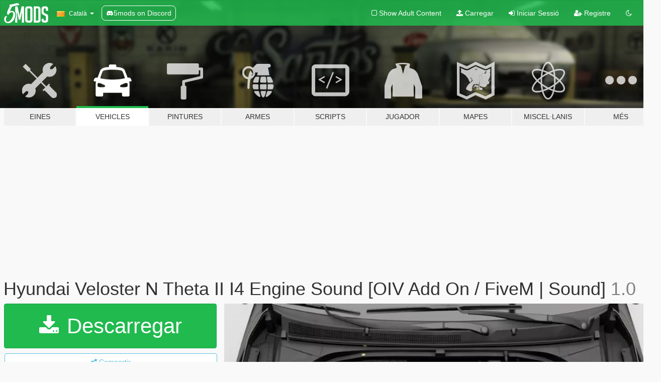

--- FILE ---
content_type: text/html; charset=utf-8
request_url: https://ca.gta5-mods.com/vehicles/hyundai-veloster-n-theta-ii-i4-engine-sound-oiv-add-on-fivem-sound
body_size: 18730
content:

<!DOCTYPE html>
<html lang="ca" dir="ltr">
<head>
	<title>
		Hyundai Veloster N Theta II I4 Engine Sound [OIV Add On / FiveM | Sound] - GTA5-Mods.com
	</title>

		<script
		  async
		  src="https://hb.vntsm.com/v4/live/vms/sites/gta5-mods.com/index.js"
        ></script>

        <script>
          self.__VM = self.__VM || [];
          self.__VM.push(function (admanager, scope) {
            scope.Config.buildPlacement((configBuilder) => {
              configBuilder.add("billboard");
              configBuilder.addDefaultOrUnique("mobile_mpu").setBreakPoint("mobile")
            }).display("top-ad");

            scope.Config.buildPlacement((configBuilder) => {
              configBuilder.add("leaderboard");
              configBuilder.addDefaultOrUnique("mobile_mpu").setBreakPoint("mobile")
            }).display("central-ad");

            scope.Config.buildPlacement((configBuilder) => {
              configBuilder.add("mpu");
              configBuilder.addDefaultOrUnique("mobile_mpu").setBreakPoint("mobile")
            }).display("side-ad");

            scope.Config.buildPlacement((configBuilder) => {
              configBuilder.add("leaderboard");
              configBuilder.addDefaultOrUnique("mpu").setBreakPoint({ mediaQuery: "max-width:1200px" })
            }).display("central-ad-2");

            scope.Config.buildPlacement((configBuilder) => {
              configBuilder.add("leaderboard");
              configBuilder.addDefaultOrUnique("mobile_mpu").setBreakPoint("mobile")
            }).display("bottom-ad");

            scope.Config.buildPlacement((configBuilder) => {
              configBuilder.add("desktop_takeover");
              configBuilder.addDefaultOrUnique("mobile_takeover").setBreakPoint("mobile")
            }).display("takeover-ad");

            scope.Config.get('mpu').display('download-ad-1');
          });
        </script>

	<meta charset="utf-8">
	<meta name="viewport" content="width=320, initial-scale=1.0, maximum-scale=1.0">
	<meta http-equiv="X-UA-Compatible" content="IE=edge">
	<meta name="msapplication-config" content="none">
	<meta name="theme-color" content="#20ba4e">
	<meta name="msapplication-navbutton-color" content="#20ba4e">
	<meta name="apple-mobile-web-app-capable" content="yes">
	<meta name="apple-mobile-web-app-status-bar-style" content="#20ba4e">
	<meta name="csrf-param" content="authenticity_token" />
<meta name="csrf-token" content="u0gDmBG2wHc/9pGRaHSeiznmQY6BpDDEL21Sv6tSraPP94IdbyqP+ZC7ZzQ/87s+f2R78LbZde05MrLlIdyx2g==" />
	    <!--suppress ALL -->

    <meta property="og:url" content="https://ca.gta5-mods.com/vehicles/hyundai-veloster-n-theta-ii-i4-engine-sound-oiv-add-on-fivem-sound">
    <meta property="og:title" content="Hyundai Veloster N Theta II I4 Engine Sound [OIV Add On / FiveM | Sound]">
    <meta property="og:description" content="Ohaiyou, minna-san! (・ω・)ノ  Before you start requesting something in the comments, I only take discussed paid/trade requests as I have limited time to produce these mods. You may inquire in my Discord server linked in this description.  Head over to my Patreon to get up to 2 months-early access to 1 or 2 sound mods per month! For December 2022, I offer a Tuned Mazda RX-7 13B R2 and a BMW M3 E30 S14B23 I4.  For my OLD sound DLC package wh...">
    <meta property="og:site_name" content="GTA5-Mods.com">
    <meta property="og:image" content="https://img.gta5-mods.com/q75/images/hyundai-veloster-n-theta-ii-i4-engine-sound-oiv-add-on-fivem-sound/83d3db-FH4_Hyundai_Veloster_Engine.png">

    <meta name="twitter:card" content="summary_large_image">
    <meta name="twitter:site" content="@5mods">
    <meta name="twitter:title" content="Hyundai Veloster N Theta II I4 Engine Sound [OIV Add On / FiveM | Sound]">
    <meta name="twitter:description" content="Ohaiyou, minna-san! (・ω・)ノ  Before you start requesting something in the comments, I only take discussed paid/trade requests as I have limited time to produce these mods. You may inquire in my Discord server linked in this description.  Head over to my Patreon to get up to 2 months-early access to 1 or 2 sound mods per month! For December 2022, I offer a Tuned Mazda RX-7 13B R2 and a BMW M3 E30 S14B23 I4.  For my OLD sound DLC package wh...">
    <meta name="twitter:image" content="https://img.gta5-mods.com/q75/images/hyundai-veloster-n-theta-ii-i4-engine-sound-oiv-add-on-fivem-sound/83d3db-FH4_Hyundai_Veloster_Engine.png">


	<link rel="shortcut icon" type="image/x-icon" href="https://images.gta5-mods.com/icons/favicon.png">
	<link rel="stylesheet" media="screen" href="/assets/application-7e510725ebc5c55e88a9fd87c027a2aa9e20126744fbac89762e0fd54819c399.css" />
	    <link rel="alternate" hreflang="id" href="https://id.gta5-mods.com/vehicles/hyundai-veloster-n-theta-ii-i4-engine-sound-oiv-add-on-fivem-sound">
    <link rel="alternate" hreflang="ms" href="https://ms.gta5-mods.com/vehicles/hyundai-veloster-n-theta-ii-i4-engine-sound-oiv-add-on-fivem-sound">
    <link rel="alternate" hreflang="bg" href="https://bg.gta5-mods.com/vehicles/hyundai-veloster-n-theta-ii-i4-engine-sound-oiv-add-on-fivem-sound">
    <link rel="alternate" hreflang="ca" href="https://ca.gta5-mods.com/vehicles/hyundai-veloster-n-theta-ii-i4-engine-sound-oiv-add-on-fivem-sound">
    <link rel="alternate" hreflang="cs" href="https://cs.gta5-mods.com/vehicles/hyundai-veloster-n-theta-ii-i4-engine-sound-oiv-add-on-fivem-sound">
    <link rel="alternate" hreflang="da" href="https://da.gta5-mods.com/vehicles/hyundai-veloster-n-theta-ii-i4-engine-sound-oiv-add-on-fivem-sound">
    <link rel="alternate" hreflang="de" href="https://de.gta5-mods.com/vehicles/hyundai-veloster-n-theta-ii-i4-engine-sound-oiv-add-on-fivem-sound">
    <link rel="alternate" hreflang="el" href="https://el.gta5-mods.com/vehicles/hyundai-veloster-n-theta-ii-i4-engine-sound-oiv-add-on-fivem-sound">
    <link rel="alternate" hreflang="en" href="https://www.gta5-mods.com/vehicles/hyundai-veloster-n-theta-ii-i4-engine-sound-oiv-add-on-fivem-sound">
    <link rel="alternate" hreflang="es" href="https://es.gta5-mods.com/vehicles/hyundai-veloster-n-theta-ii-i4-engine-sound-oiv-add-on-fivem-sound">
    <link rel="alternate" hreflang="fr" href="https://fr.gta5-mods.com/vehicles/hyundai-veloster-n-theta-ii-i4-engine-sound-oiv-add-on-fivem-sound">
    <link rel="alternate" hreflang="gl" href="https://gl.gta5-mods.com/vehicles/hyundai-veloster-n-theta-ii-i4-engine-sound-oiv-add-on-fivem-sound">
    <link rel="alternate" hreflang="ko" href="https://ko.gta5-mods.com/vehicles/hyundai-veloster-n-theta-ii-i4-engine-sound-oiv-add-on-fivem-sound">
    <link rel="alternate" hreflang="hi" href="https://hi.gta5-mods.com/vehicles/hyundai-veloster-n-theta-ii-i4-engine-sound-oiv-add-on-fivem-sound">
    <link rel="alternate" hreflang="it" href="https://it.gta5-mods.com/vehicles/hyundai-veloster-n-theta-ii-i4-engine-sound-oiv-add-on-fivem-sound">
    <link rel="alternate" hreflang="hu" href="https://hu.gta5-mods.com/vehicles/hyundai-veloster-n-theta-ii-i4-engine-sound-oiv-add-on-fivem-sound">
    <link rel="alternate" hreflang="mk" href="https://mk.gta5-mods.com/vehicles/hyundai-veloster-n-theta-ii-i4-engine-sound-oiv-add-on-fivem-sound">
    <link rel="alternate" hreflang="nl" href="https://nl.gta5-mods.com/vehicles/hyundai-veloster-n-theta-ii-i4-engine-sound-oiv-add-on-fivem-sound">
    <link rel="alternate" hreflang="nb" href="https://no.gta5-mods.com/vehicles/hyundai-veloster-n-theta-ii-i4-engine-sound-oiv-add-on-fivem-sound">
    <link rel="alternate" hreflang="pl" href="https://pl.gta5-mods.com/vehicles/hyundai-veloster-n-theta-ii-i4-engine-sound-oiv-add-on-fivem-sound">
    <link rel="alternate" hreflang="pt-BR" href="https://pt.gta5-mods.com/vehicles/hyundai-veloster-n-theta-ii-i4-engine-sound-oiv-add-on-fivem-sound">
    <link rel="alternate" hreflang="ro" href="https://ro.gta5-mods.com/vehicles/hyundai-veloster-n-theta-ii-i4-engine-sound-oiv-add-on-fivem-sound">
    <link rel="alternate" hreflang="ru" href="https://ru.gta5-mods.com/vehicles/hyundai-veloster-n-theta-ii-i4-engine-sound-oiv-add-on-fivem-sound">
    <link rel="alternate" hreflang="sl" href="https://sl.gta5-mods.com/vehicles/hyundai-veloster-n-theta-ii-i4-engine-sound-oiv-add-on-fivem-sound">
    <link rel="alternate" hreflang="fi" href="https://fi.gta5-mods.com/vehicles/hyundai-veloster-n-theta-ii-i4-engine-sound-oiv-add-on-fivem-sound">
    <link rel="alternate" hreflang="sv" href="https://sv.gta5-mods.com/vehicles/hyundai-veloster-n-theta-ii-i4-engine-sound-oiv-add-on-fivem-sound">
    <link rel="alternate" hreflang="vi" href="https://vi.gta5-mods.com/vehicles/hyundai-veloster-n-theta-ii-i4-engine-sound-oiv-add-on-fivem-sound">
    <link rel="alternate" hreflang="tr" href="https://tr.gta5-mods.com/vehicles/hyundai-veloster-n-theta-ii-i4-engine-sound-oiv-add-on-fivem-sound">
    <link rel="alternate" hreflang="uk" href="https://uk.gta5-mods.com/vehicles/hyundai-veloster-n-theta-ii-i4-engine-sound-oiv-add-on-fivem-sound">
    <link rel="alternate" hreflang="zh-CN" href="https://zh.gta5-mods.com/vehicles/hyundai-veloster-n-theta-ii-i4-engine-sound-oiv-add-on-fivem-sound">

  <script src="/javascripts/ads.js"></script>

		<!-- Nexus Google Tag Manager -->
		<script nonce="true">
//<![CDATA[
				window.dataLayer = window.dataLayer || [];

						window.dataLayer.push({
								login_status: 'Guest',
								user_id: undefined,
								gta5mods_id: undefined,
						});

//]]>
</script>
		<script nonce="true">
//<![CDATA[
				(function(w,d,s,l,i){w[l]=w[l]||[];w[l].push({'gtm.start':
				new Date().getTime(),event:'gtm.js'});var f=d.getElementsByTagName(s)[0],
				j=d.createElement(s),dl=l!='dataLayer'?'&l='+l:'';j.async=true;j.src=
				'https://www.googletagmanager.com/gtm.js?id='+i+dl;f.parentNode.insertBefore(j,f);
				})(window,document,'script','dataLayer','GTM-KCVF2WQ');

//]]>
</script>		<!-- End Nexus Google Tag Manager -->
</head>
<body class=" ca">
	<!-- Google Tag Manager (noscript) -->
	<noscript><iframe src="https://www.googletagmanager.com/ns.html?id=GTM-KCVF2WQ"
										height="0" width="0" style="display:none;visibility:hidden"></iframe></noscript>
	<!-- End Google Tag Manager (noscript) -->

<div id="page-cover"></div>
<div id="page-loading">
	<span class="graphic"></span>
	<span class="message">Carregant...</span>
</div>

<div id="page-cover"></div>

<nav id="main-nav" class="navbar navbar-default">
  <div class="container">
    <div class="navbar-header">
      <a class="navbar-brand" href="/"></a>

      <ul class="nav navbar-nav">
        <li id="language-dropdown" class="dropdown">
          <a href="#language" class="dropdown-toggle" data-toggle="dropdown">
            <span class="famfamfam-flag-catalonia icon"></span>&nbsp;
            <span class="language-name">Català</span>
            <span class="caret"></span>
          </a>

          <ul class="dropdown-menu dropdown-menu-with-footer">
                <li>
                  <a href="https://id.gta5-mods.com/vehicles/hyundai-veloster-n-theta-ii-i4-engine-sound-oiv-add-on-fivem-sound">
                    <span class="famfamfam-flag-id"></span>
                    <span class="language-name">Bahasa Indonesia</span>
                  </a>
                </li>
                <li>
                  <a href="https://ms.gta5-mods.com/vehicles/hyundai-veloster-n-theta-ii-i4-engine-sound-oiv-add-on-fivem-sound">
                    <span class="famfamfam-flag-my"></span>
                    <span class="language-name">Bahasa Melayu</span>
                  </a>
                </li>
                <li>
                  <a href="https://bg.gta5-mods.com/vehicles/hyundai-veloster-n-theta-ii-i4-engine-sound-oiv-add-on-fivem-sound">
                    <span class="famfamfam-flag-bg"></span>
                    <span class="language-name">Български</span>
                  </a>
                </li>
                <li>
                  <a href="https://ca.gta5-mods.com/vehicles/hyundai-veloster-n-theta-ii-i4-engine-sound-oiv-add-on-fivem-sound">
                    <span class="famfamfam-flag-catalonia"></span>
                    <span class="language-name">Català</span>
                  </a>
                </li>
                <li>
                  <a href="https://cs.gta5-mods.com/vehicles/hyundai-veloster-n-theta-ii-i4-engine-sound-oiv-add-on-fivem-sound">
                    <span class="famfamfam-flag-cz"></span>
                    <span class="language-name">Čeština</span>
                  </a>
                </li>
                <li>
                  <a href="https://da.gta5-mods.com/vehicles/hyundai-veloster-n-theta-ii-i4-engine-sound-oiv-add-on-fivem-sound">
                    <span class="famfamfam-flag-dk"></span>
                    <span class="language-name">Dansk</span>
                  </a>
                </li>
                <li>
                  <a href="https://de.gta5-mods.com/vehicles/hyundai-veloster-n-theta-ii-i4-engine-sound-oiv-add-on-fivem-sound">
                    <span class="famfamfam-flag-de"></span>
                    <span class="language-name">Deutsch</span>
                  </a>
                </li>
                <li>
                  <a href="https://el.gta5-mods.com/vehicles/hyundai-veloster-n-theta-ii-i4-engine-sound-oiv-add-on-fivem-sound">
                    <span class="famfamfam-flag-gr"></span>
                    <span class="language-name">Ελληνικά</span>
                  </a>
                </li>
                <li>
                  <a href="https://www.gta5-mods.com/vehicles/hyundai-veloster-n-theta-ii-i4-engine-sound-oiv-add-on-fivem-sound">
                    <span class="famfamfam-flag-gb"></span>
                    <span class="language-name">English</span>
                  </a>
                </li>
                <li>
                  <a href="https://es.gta5-mods.com/vehicles/hyundai-veloster-n-theta-ii-i4-engine-sound-oiv-add-on-fivem-sound">
                    <span class="famfamfam-flag-es"></span>
                    <span class="language-name">Español</span>
                  </a>
                </li>
                <li>
                  <a href="https://fr.gta5-mods.com/vehicles/hyundai-veloster-n-theta-ii-i4-engine-sound-oiv-add-on-fivem-sound">
                    <span class="famfamfam-flag-fr"></span>
                    <span class="language-name">Français</span>
                  </a>
                </li>
                <li>
                  <a href="https://gl.gta5-mods.com/vehicles/hyundai-veloster-n-theta-ii-i4-engine-sound-oiv-add-on-fivem-sound">
                    <span class="famfamfam-flag-es-gl"></span>
                    <span class="language-name">Galego</span>
                  </a>
                </li>
                <li>
                  <a href="https://ko.gta5-mods.com/vehicles/hyundai-veloster-n-theta-ii-i4-engine-sound-oiv-add-on-fivem-sound">
                    <span class="famfamfam-flag-kr"></span>
                    <span class="language-name">한국어</span>
                  </a>
                </li>
                <li>
                  <a href="https://hi.gta5-mods.com/vehicles/hyundai-veloster-n-theta-ii-i4-engine-sound-oiv-add-on-fivem-sound">
                    <span class="famfamfam-flag-in"></span>
                    <span class="language-name">हिन्दी</span>
                  </a>
                </li>
                <li>
                  <a href="https://it.gta5-mods.com/vehicles/hyundai-veloster-n-theta-ii-i4-engine-sound-oiv-add-on-fivem-sound">
                    <span class="famfamfam-flag-it"></span>
                    <span class="language-name">Italiano</span>
                  </a>
                </li>
                <li>
                  <a href="https://hu.gta5-mods.com/vehicles/hyundai-veloster-n-theta-ii-i4-engine-sound-oiv-add-on-fivem-sound">
                    <span class="famfamfam-flag-hu"></span>
                    <span class="language-name">Magyar</span>
                  </a>
                </li>
                <li>
                  <a href="https://mk.gta5-mods.com/vehicles/hyundai-veloster-n-theta-ii-i4-engine-sound-oiv-add-on-fivem-sound">
                    <span class="famfamfam-flag-mk"></span>
                    <span class="language-name">Македонски</span>
                  </a>
                </li>
                <li>
                  <a href="https://nl.gta5-mods.com/vehicles/hyundai-veloster-n-theta-ii-i4-engine-sound-oiv-add-on-fivem-sound">
                    <span class="famfamfam-flag-nl"></span>
                    <span class="language-name">Nederlands</span>
                  </a>
                </li>
                <li>
                  <a href="https://no.gta5-mods.com/vehicles/hyundai-veloster-n-theta-ii-i4-engine-sound-oiv-add-on-fivem-sound">
                    <span class="famfamfam-flag-no"></span>
                    <span class="language-name">Norsk</span>
                  </a>
                </li>
                <li>
                  <a href="https://pl.gta5-mods.com/vehicles/hyundai-veloster-n-theta-ii-i4-engine-sound-oiv-add-on-fivem-sound">
                    <span class="famfamfam-flag-pl"></span>
                    <span class="language-name">Polski</span>
                  </a>
                </li>
                <li>
                  <a href="https://pt.gta5-mods.com/vehicles/hyundai-veloster-n-theta-ii-i4-engine-sound-oiv-add-on-fivem-sound">
                    <span class="famfamfam-flag-br"></span>
                    <span class="language-name">Português do Brasil</span>
                  </a>
                </li>
                <li>
                  <a href="https://ro.gta5-mods.com/vehicles/hyundai-veloster-n-theta-ii-i4-engine-sound-oiv-add-on-fivem-sound">
                    <span class="famfamfam-flag-ro"></span>
                    <span class="language-name">Română</span>
                  </a>
                </li>
                <li>
                  <a href="https://ru.gta5-mods.com/vehicles/hyundai-veloster-n-theta-ii-i4-engine-sound-oiv-add-on-fivem-sound">
                    <span class="famfamfam-flag-ru"></span>
                    <span class="language-name">Русский</span>
                  </a>
                </li>
                <li>
                  <a href="https://sl.gta5-mods.com/vehicles/hyundai-veloster-n-theta-ii-i4-engine-sound-oiv-add-on-fivem-sound">
                    <span class="famfamfam-flag-si"></span>
                    <span class="language-name">Slovenščina</span>
                  </a>
                </li>
                <li>
                  <a href="https://fi.gta5-mods.com/vehicles/hyundai-veloster-n-theta-ii-i4-engine-sound-oiv-add-on-fivem-sound">
                    <span class="famfamfam-flag-fi"></span>
                    <span class="language-name">Suomi</span>
                  </a>
                </li>
                <li>
                  <a href="https://sv.gta5-mods.com/vehicles/hyundai-veloster-n-theta-ii-i4-engine-sound-oiv-add-on-fivem-sound">
                    <span class="famfamfam-flag-se"></span>
                    <span class="language-name">Svenska</span>
                  </a>
                </li>
                <li>
                  <a href="https://vi.gta5-mods.com/vehicles/hyundai-veloster-n-theta-ii-i4-engine-sound-oiv-add-on-fivem-sound">
                    <span class="famfamfam-flag-vn"></span>
                    <span class="language-name">Tiếng Việt</span>
                  </a>
                </li>
                <li>
                  <a href="https://tr.gta5-mods.com/vehicles/hyundai-veloster-n-theta-ii-i4-engine-sound-oiv-add-on-fivem-sound">
                    <span class="famfamfam-flag-tr"></span>
                    <span class="language-name">Türkçe</span>
                  </a>
                </li>
                <li>
                  <a href="https://uk.gta5-mods.com/vehicles/hyundai-veloster-n-theta-ii-i4-engine-sound-oiv-add-on-fivem-sound">
                    <span class="famfamfam-flag-ua"></span>
                    <span class="language-name">Українська</span>
                  </a>
                </li>
                <li>
                  <a href="https://zh.gta5-mods.com/vehicles/hyundai-veloster-n-theta-ii-i4-engine-sound-oiv-add-on-fivem-sound">
                    <span class="famfamfam-flag-cn"></span>
                    <span class="language-name">中文</span>
                  </a>
                </li>
          </ul>
        </li>
        <li class="discord-link">
          <a href="https://discord.gg/2PR7aMzD4U" target="_blank" rel="noreferrer">
            <img src="https://images.gta5-mods.com/site/discord-header.svg" height="15px" alt="">
            <span>5mods on Discord</span>
          </a>
        </li>
      </ul>
    </div>

    <ul class="nav navbar-nav navbar-right">
        <li>
          <a href="/adult_filter" title="Light mode">
              <span class="fa fa-square-o"></span>
            <span>Show Adult <span class="adult-filter__content-text">Content</span></span>
          </a>
        </li>
      <li class="hidden-xs">
        <a href="/upload">
          <span class="icon fa fa-upload"></span>
          Carregar
        </a>
      </li>

        <li>
          <a href="/login?r=/vehicles/hyundai-veloster-n-theta-ii-i4-engine-sound-oiv-add-on-fivem-sound">
            <span class="icon fa fa-sign-in"></span>
            <span class="login-text">Iniciar Sessió</span>
          </a>
        </li>

        <li class="hidden-xs">
          <a href="/register?r=/vehicles/hyundai-veloster-n-theta-ii-i4-engine-sound-oiv-add-on-fivem-sound">
            <span class="icon fa fa-user-plus"></span>
            Registre
          </a>
        </li>

        <li>
            <a href="/dark_mode" title="Dark mode">
              <span class="fa fa-moon-o"></span>
            </a>
        </li>

      <li id="search-dropdown">
        <a href="#search" class="dropdown-toggle" data-toggle="dropdown">
          <span class="fa fa-search"></span>
        </a>

        <div class="dropdown-menu">
          <div class="form-inline">
            <div class="form-group">
              <div class="input-group">
                <div class="input-group-addon"><span  class="fa fa-search"></span></div>
                <input type="text" class="form-control" placeholder="Cerca GTA 5 mods...">
              </div>
            </div>
            <button type="submit" class="btn btn-primary">
              Cerca
            </button>
          </div>
        </div>
      </li>
    </ul>
  </div>
</nav>

<div id="banner" class="vehicles">
  <div class="container hidden-xs">
    <div id="intro">
      <h1 class="styled">Benvingut a GTA5-Mods.com</h1>
      <p>Selecciona una de les següents categories per començar a veure els últims mods de  GTA 5 PC:</p>
    </div>
  </div>

  <div class="container">
    <ul id="navigation" class="clearfix ca">
        <li class="tools ">
          <a href="/tools">
            <span class="icon-category"></span>
            <span class="label-border"></span>
            <span class="label-category ">
              <span>Eines</span>
            </span>
          </a>
        </li>
        <li class="vehicles active">
          <a href="/vehicles">
            <span class="icon-category"></span>
            <span class="label-border"></span>
            <span class="label-category ">
              <span>Vehicles</span>
            </span>
          </a>
        </li>
        <li class="paintjobs ">
          <a href="/paintjobs">
            <span class="icon-category"></span>
            <span class="label-border"></span>
            <span class="label-category ">
              <span>Pintures</span>
            </span>
          </a>
        </li>
        <li class="weapons ">
          <a href="/weapons">
            <span class="icon-category"></span>
            <span class="label-border"></span>
            <span class="label-category ">
              <span>Armes</span>
            </span>
          </a>
        </li>
        <li class="scripts ">
          <a href="/scripts">
            <span class="icon-category"></span>
            <span class="label-border"></span>
            <span class="label-category ">
              <span>Scripts</span>
            </span>
          </a>
        </li>
        <li class="player ">
          <a href="/player">
            <span class="icon-category"></span>
            <span class="label-border"></span>
            <span class="label-category ">
              <span>Jugador</span>
            </span>
          </a>
        </li>
        <li class="maps ">
          <a href="/maps">
            <span class="icon-category"></span>
            <span class="label-border"></span>
            <span class="label-category ">
              <span>Mapes</span>
            </span>
          </a>
        </li>
        <li class="misc ">
          <a href="/misc">
            <span class="icon-category"></span>
            <span class="label-border"></span>
            <span class="label-category md-small">
              <span>Miscel·lanis</span>
            </span>
          </a>
        </li>
      <li id="more-dropdown" class="more dropdown">
        <a href="#more" class="dropdown-toggle" data-toggle="dropdown">
          <span class="icon-category"></span>
          <span class="label-border"></span>
          <span class="label-category ">
            <span>Més</span>
          </span>
        </a>

        <ul class="dropdown-menu pull-right">
          <li>
            <a href="http://www.gta5cheats.com" target="_blank">
              <span class="fa fa-external-link"></span>
              GTA 5 Cheats
            </a>
          </li>
        </ul>
      </li>
    </ul>
  </div>
</div>

<div id="content">
  


<div id="file" class="container" data-user-file-id="148406">
  <div class="clearfix">
      <div id="top-ad" class="ad-container"></div>

    <h1>
      
      Hyundai Veloster N Theta II I4 Engine Sound [OIV Add On / FiveM | Sound]
      <span class="version">1.0</span>

    </h1>
  </div>


    <div id="file-container" class="row">
      <div class="col-sm-5 col-lg-4">

          <a href="/vehicles/hyundai-veloster-n-theta-ii-i4-engine-sound-oiv-add-on-fivem-sound/download/146993" class="btn btn-primary btn-download" >
            <span class="fa fa-download"></span>
            Descarregar
          </a>

        <div class="file-actions">

          <div class="row">
            <div class="col-xs-12 share-container">
              <div id="share-list">
                <ul>
                  <li>
                    <a href="#share-facebook" class="facebook" title="Compartir a Facebook">
                      <span class="fa fa-facebook"></span>
                    </a>
                  </li>
                  <li>
                    <a href="#share-twitter" class="twitter" title="Compartir a Twitter" data-text="Hyundai Veloster N Theta II I4 Engine Sound [OIV Add On / FiveM | Sound]">
                      <span class="fa fa-twitter"></span>
                    </a>
                  </li>
                  <li>
                    <a href="#share-vk" class="vk" title="Compartir a VKontakte">
                      <span class="fa fa-vk"></span>
                    </a>
                  </li>
                </ul>
              </div>

              <button class="btn btn-o-info btn-block">
                <span class="fa fa-share-alt "></span>
                <span>Compartir</span>
              </button>
            </div>

          </div>
        </div>
        <div class="panel panel-default">
          <div class="panel-body">
            <div class="user-panel row">
              <div class="col-xs-3">
                <a href="/users/Aquaphobic">
                  <img class="img-responsive" src="https://img.gta5-mods.com/q75-w100-h100-cfill/avatars/1004124/438504-mdyuki_derp.png" alt="438504 mdyuki derp" />
                </a>
              </div>
              <div class="col-xs-9">
                <a class="username" href="/users/Aquaphobic">Aquaphobic</a>
                  <br/>
                  <div class="user-social">
                    <a title="Homepage" target="_blank" href="https://aquaphobic.tebex.io/"><span class="fa fa-home"></span></a>





<a title="YouTube" target="_blank" href="https://www.youtube.com/user/hansgutana"><span class="fa fa-youtube"></span></a>

<a title="Steam" target="_blank" href="http://steamcommunity.com/id/mni_bismarck"><span class="fa fa-steam-square"></span></a>
<a title="Rockstar Games Social Club" target="_blank" href="http://socialclub.rockstargames.com/member/primepilot447"><span class="fa fa-socialclub size-20"></span></a>

<a title="Discord Server" target="_blank" href="https://discord.gg/Gx46Zxu"><span class="fa fa-discord size-30"></span></a>

                  </div>

                  <div class="g-ytsubscribe" data-channel="hansgutana" data-channelid="null" data-layout="default" data-count="default"></div>

                    <div class="button-donate">
                      
<div class="paypal-button-widget">
  <form method="post" action="https://www.paypal.com/cgi-bin/webscr" target="_blank">
    <input type="hidden" name="item_name" value="Donation for Hyundai Veloster N Theta II I4 Engine Sound [OIV Add On / FiveM | Sound] [GTA5-Mods.com]">
    <input type="hidden" name="lc" value="ca_CATALONIA">
    <input type="hidden" name="no_shipping" value="1">
    <input type="hidden" name="cmd" value="_donations">
    <input type="hidden" name="business" value="RBUK7NCHRGQGY">
    <input type="hidden" name="bn" value="JavaScriptButtons_donate">
    <input type="hidden" name="notify_url" value="https://www.gta5-mods.com/ipn">
    <input type="hidden" name="custom" value="[1004124, -1, 148406]">
    <button class="paypal-button paypal-style-primary paypal-size-small" type="submit" dir="ltr">
        <span class="paypal-button-logo">
          <img src="[data-uri]">
        </span><span class="paypal-button-content" dir="auto">
          Doneu amb <img alt="PayPal" src="[data-uri]" />
        </span>
    </button>
  </form>
</div>
                    </div>

                    <div class="button-donate">
                      <a href="https://www.patreon.com/Aquaphobic" class="paypal-button patreon-button paypal-style-primary paypal-size-small" target="_blank" dir="ltr">
  <span class="paypal-button-content" dir="auto">
    Dona'm suport en <img alt="Patreon" src="https://images.gta5-mods.com/icons/patreon-logo.png" />
  </span>
</a>
                    </div>
              </div>
            </div>
          </div>
        </div>

          <div class="panel panel-default hidden-xs">
            <div class="panel-body">
  <h3 class="mt-0">
    <i class="fa fa-list-alt"></i>
    <span class="translation_missing" title="translation missing: ca.user_file.all_versions">All Versions</span>
  </h3>
      <div class="well pull-left file-version-container ">
        <div class="pull-left">
          <i class="fa fa-file"></i>&nbsp;1.0 <span>(current)</span>
          <p>
            <span class="num-downloads">3.970 descàrregues <span class="file-size">, 8 MB</span></span>
            <br/><span class="num-downloads">14 de Desembre de 2022</span>
          </p>
        </div>
        <div class="pull-right" >
                  <a target="_blank" href="https://www.virustotal.com/gui/file/13324c558b4a7121917eae0d7646e38736f16c732097fc4e0c255e3003b5f82e/detection/f-13324c558b4a7121917eae0d7646e38736f16c732097fc4e0c255e3003b5f82e-1671021296"><i data-container="body" data-trigger="hover" data-toggle="popover" data-placement="top" data-html="true" data-title="<b class='color-success'>This file is safe <i class='fa fa-check-circle-o'></i></b>" data-content="<i>This file has been scanned for viruses and is safe to download.</i>" class="fa fa-shield vt-version"></i></a>

              <a target="_blank" href="/vehicles/hyundai-veloster-n-theta-ii-i4-engine-sound-oiv-add-on-fivem-sound/download/146993"><i class="fa fa-download download-version"></i></a>
        </div>
      </div>
</div>
          </div>

          <div id="side-ad" class="ad-container"></div>

        <div class="file-list">
            <div class="col-xs-12 hidden-xs">
              <h4>More mods by <a class="username" href="/users/Aquaphobic">Aquaphobic</a>:</h4>
                
<div class="file-list-obj">
  <a href="/vehicles/subaru-ej207-f4-engine-sound-oiv-add-on-fivem-sound" title="Subaru STI EJ207 F4 Engine Sound [OIV Add On / FiveM | Sound]" class="preview empty">

    <img title="Subaru STI EJ207 F4 Engine Sound [OIV Add On / FiveM | Sound]" class="img-responsive" alt="Subaru STI EJ207 F4 Engine Sound [OIV Add On / FiveM | Sound]" src="https://img.gta5-mods.com/q75-w500-h333-cfill/images/subaru-ej207-f4-engine-sound-oiv-add-on-fivem-sound/21c0e8-thumbnail.jpg" />

      <ul class="categories">
            <li>Add-On</li>
            <li>Só</li>
            <li>Subaru</li>
      </ul>

      <div class="stats">
        <div>
            <span title="5.0 star rating">
              <span class="fa fa-star"></span> 5.0
            </span>
        </div>
        <div>
          <span title="1.760 Descàrregues">
            <span class="fa fa-download"></span> 1.760
          </span>
          <span class="stats-likes" title="20 Agradan">
            <span class="fa fa-thumbs-up"></span> 20
          </span>
        </div>
      </div>

  </a>
  <div class="details">
    <div class="top">
      <div class="name">
        <a href="/vehicles/subaru-ej207-f4-engine-sound-oiv-add-on-fivem-sound" title="Subaru STI EJ207 F4 Engine Sound [OIV Add On / FiveM | Sound]">
          <span dir="ltr">Subaru STI EJ207 F4 Engine Sound [OIV Add On / FiveM | Sound]</span>
        </a>
      </div>
        <div class="version" dir="ltr" title="1.0">1.0</div>
    </div>
    <div class="bottom">
      <span class="bottom-by">By</span> <a href="/users/Aquaphobic" title="Aquaphobic">Aquaphobic</a>
    </div>
  </div>
</div>
                
<div class="file-list-obj">
  <a href="/vehicles/subaru-brz-fa20f-f4t-engine-sound-oiv-add-on-fivem-sound" title="Subaru BRZ FA20F F4T Engine Sound [OIV Add On / FiveM | Sound]" class="preview empty">

    <img title="Subaru BRZ FA20F F4T Engine Sound [OIV Add On / FiveM | Sound]" class="img-responsive" alt="Subaru BRZ FA20F F4T Engine Sound [OIV Add On / FiveM | Sound]" src="https://img.gta5-mods.com/q75-w500-h333-cfill/images/subaru-brz-fa20f-f4t-engine-sound-oiv-add-on-fivem-sound/ec42b4-thumbnail.png" />

      <ul class="categories">
            <li>Add-On</li>
            <li>Só</li>
            <li>Subaru</li>
      </ul>

      <div class="stats">
        <div>
            <span title="4.75 star rating">
              <span class="fa fa-star"></span> 4.75
            </span>
        </div>
        <div>
          <span title="1.832 Descàrregues">
            <span class="fa fa-download"></span> 1.832
          </span>
          <span class="stats-likes" title="29 Agradan">
            <span class="fa fa-thumbs-up"></span> 29
          </span>
        </div>
      </div>

  </a>
  <div class="details">
    <div class="top">
      <div class="name">
        <a href="/vehicles/subaru-brz-fa20f-f4t-engine-sound-oiv-add-on-fivem-sound" title="Subaru BRZ FA20F F4T Engine Sound [OIV Add On / FiveM | Sound]">
          <span dir="ltr">Subaru BRZ FA20F F4T Engine Sound [OIV Add On / FiveM | Sound]</span>
        </a>
      </div>
        <div class="version" dir="ltr" title="1.0">1.0</div>
    </div>
    <div class="bottom">
      <span class="bottom-by">By</span> <a href="/users/Aquaphobic" title="Aquaphobic">Aquaphobic</a>
    </div>
  </div>
</div>
                
<div class="file-list-obj">
  <a href="/vehicles/bmw-z4-g29-supra-a90-b58-engine-sound-oiv-add-on-fivem-resource" title="BMW Z4 G29 & Supra A90 B58 I6 Engine Sound [OIV Add-On / FiveM] " class="preview empty">

    <img title="BMW Z4 G29 & Supra A90 B58 I6 Engine Sound [OIV Add-On / FiveM] " class="img-responsive" alt="BMW Z4 G29 & Supra A90 B58 I6 Engine Sound [OIV Add-On / FiveM] " src="https://img.gta5-mods.com/q75-w500-h333-cfill/images/bmw-z4-g29-supra-a90-b58-engine-sound-oiv-add-on-fivem-resource/b01b0e-thumbnail-min.png" />

      <ul class="categories">
            <li>Add-On</li>
            <li>Só</li>
            <li>Bmw</li>
            <li>Toyota</li>
            <li>Destacat</li>
      </ul>

      <div class="stats">
        <div>
            <span title="4.95 star rating">
              <span class="fa fa-star"></span> 4.95
            </span>
        </div>
        <div>
          <span title="36.612 Descàrregues">
            <span class="fa fa-download"></span> 36.612
          </span>
          <span class="stats-likes" title="195 Agradan">
            <span class="fa fa-thumbs-up"></span> 195
          </span>
        </div>
      </div>

  </a>
  <div class="details">
    <div class="top">
      <div class="name">
        <a href="/vehicles/bmw-z4-g29-supra-a90-b58-engine-sound-oiv-add-on-fivem-resource" title="BMW Z4 G29 & Supra A90 B58 I6 Engine Sound [OIV Add-On / FiveM] ">
          <span dir="ltr">BMW Z4 G29 & Supra A90 B58 I6 Engine Sound [OIV Add-On / FiveM] </span>
        </a>
      </div>
        <div class="version" dir="ltr" title="3.0">3.0</div>
    </div>
    <div class="bottom">
      <span class="bottom-by">By</span> <a href="/users/Aquaphobic" title="Aquaphobic">Aquaphobic</a>
    </div>
  </div>
</div>
                
<div class="file-list-obj">
  <a href="/vehicles/toyota-chaser-1jz-gte-i6t-engine-sound-oiv-add-on-fivem-sound" title="Toyota Chaser 1JZ-GTE I6T Engine Sound [OIV Add On / FiveM | Sound]" class="preview empty">

    <img title="Toyota Chaser 1JZ-GTE I6T Engine Sound [OIV Add On / FiveM | Sound]" class="img-responsive" alt="Toyota Chaser 1JZ-GTE I6T Engine Sound [OIV Add On / FiveM | Sound]" src="https://img.gta5-mods.com/q75-w500-h333-cfill/images/toyota-chaser-1jz-gte-i6t-engine-sound-oiv-add-on-fivem-sound/6659a1-thumbnail.jpg" />

      <ul class="categories">
            <li>Add-On</li>
            <li>Só</li>
            <li>Toyota</li>
      </ul>

      <div class="stats">
        <div>
            <span title="4.75 star rating">
              <span class="fa fa-star"></span> 4.75
            </span>
        </div>
        <div>
          <span title="2.709 Descàrregues">
            <span class="fa fa-download"></span> 2.709
          </span>
          <span class="stats-likes" title="25 Agradan">
            <span class="fa fa-thumbs-up"></span> 25
          </span>
        </div>
      </div>

  </a>
  <div class="details">
    <div class="top">
      <div class="name">
        <a href="/vehicles/toyota-chaser-1jz-gte-i6t-engine-sound-oiv-add-on-fivem-sound" title="Toyota Chaser 1JZ-GTE I6T Engine Sound [OIV Add On / FiveM | Sound]">
          <span dir="ltr">Toyota Chaser 1JZ-GTE I6T Engine Sound [OIV Add On / FiveM | Sound]</span>
        </a>
      </div>
        <div class="version" dir="ltr" title="1.0">1.0</div>
    </div>
    <div class="bottom">
      <span class="bottom-by">By</span> <a href="/users/Aquaphobic" title="Aquaphobic">Aquaphobic</a>
    </div>
  </div>
</div>
                
<div class="file-list-obj">
  <a href="/vehicles/pagani-huayra-amg-m158-v12-engine-sound-oiv-add-on-fivem-sound" title="Pagani Huayra AMG M158 V12 Engine Sound [OIV Add On / FiveM | Sound]" class="preview empty">

    <img title="Pagani Huayra AMG M158 V12 Engine Sound [OIV Add On / FiveM | Sound]" class="img-responsive" alt="Pagani Huayra AMG M158 V12 Engine Sound [OIV Add On / FiveM | Sound]" src="https://img.gta5-mods.com/q75-w500-h333-cfill/images/pagani-huayra-amg-m158-v12-engine-sound-oiv-add-on-fivem-sound/336d3a-FH4_Pagani_Huayra_12_Engine.png" />

      <ul class="categories">
            <li>Add-On</li>
            <li>Só</li>
            <li>Pagani</li>
      </ul>

      <div class="stats">
        <div>
            <span title="5.0 star rating">
              <span class="fa fa-star"></span> 5.0
            </span>
        </div>
        <div>
          <span title="12.923 Descàrregues">
            <span class="fa fa-download"></span> 12.923
          </span>
          <span class="stats-likes" title="86 Agradan">
            <span class="fa fa-thumbs-up"></span> 86
          </span>
        </div>
      </div>

  </a>
  <div class="details">
    <div class="top">
      <div class="name">
        <a href="/vehicles/pagani-huayra-amg-m158-v12-engine-sound-oiv-add-on-fivem-sound" title="Pagani Huayra AMG M158 V12 Engine Sound [OIV Add On / FiveM | Sound]">
          <span dir="ltr">Pagani Huayra AMG M158 V12 Engine Sound [OIV Add On / FiveM | Sound]</span>
        </a>
      </div>
        <div class="version" dir="ltr" title="2.0">2.0</div>
    </div>
    <div class="bottom">
      <span class="bottom-by">By</span> <a href="/users/Aquaphobic" title="Aquaphobic">Aquaphobic</a>
    </div>
  </div>
</div>
            </div>

        </div>
      </div>

      <div class="col-sm-7 col-lg-8">
          <div id="file-media">
            <!-- Cover Media -->
            <div class="text-center">

                <a target="_blank" class="thumbnail mfp-image cover-media" title="Hyundai Veloster N Theta II I4 Engine Sound [OIV Add On / FiveM | Sound]" href="https://img.gta5-mods.com/q95/images/hyundai-veloster-n-theta-ii-i4-engine-sound-oiv-add-on-fivem-sound/83d3db-FH4_Hyundai_Veloster_Engine.png"><img class="img-responsive" src="https://img.gta5-mods.com/q85-w800/images/hyundai-veloster-n-theta-ii-i4-engine-sound-oiv-add-on-fivem-sound/83d3db-FH4_Hyundai_Veloster_Engine.png" alt="83d3db fh4 hyundai veloster engine" /></a>
            </div>

            <!-- Remaining Media -->
              <div class="media-thumbnails row">

                  <div class="col-xs-4 col-md-2">
                    
  <a href="https://www.youtube.com/watch?v=p3d_wqE-DgQ" class="thumbnail mfp-iframe" data-video-source="YOUTUBE" data-video-source-id="p3d_wqE-DgQ" data-username="Aquaphobic">
    
    <span class="play-button fa fa-youtube-play"></span>
    <img class="img-responsive" src="https://img.youtube.com/vi/p3d_wqE-DgQ/mqdefault.jpg" alt="Mqdefault" />
  </a>


                  </div>
              </div>

          </div>

        <h3 class="clearfix" dir="auto">
          <div class="pull-left file-stats">
            <i class="fa fa-cloud-download pull-left download-icon"></i>
            <div class="file-stat file-downloads pull-left">
              <span class="num-downloads">3.970</span>
              <label>Descàrregues</label>
            </div>
            <i class="fa fa-thumbs-o-up pull-left like-icon"></i>
            <div class="file-stat file-likes pull-left">
              <span class="num-likes">39</span>
              <label>Agradan</label>
            </div>
          </div>

                <span class="comment-average-container pull-right">
                    <span class="comment-average-rating" data-rating="4.7"></span>
                    <label>4.7 / 5 estrelles (5 vots)</label>
                </span>
        </h3>
        <div id="featured-comment">
          <ul class="media-list pinned-comments">
            
          </ul>
        </div>
        <div class="visible-xs-block">
          <div class="panel panel-default">
            <div class="panel-body">
              <div class="file-description">
                      <span class="description-body description-collapsed" dir="auto">
                        <i>Ohaiyou, minna-san! (・ω・)ノ<br/><b><br/>Before you start requesting something in the comments, I only take discussed paid/trade requests as I have limited time to produce these mods. You may inquire in my Discord server linked in this description.</b></i><br/><br/><b>Head over to my <a href="https://www.patreon.com/Aquaphobic">Patreon</a> to get up to 2 months-early access to 1 or 2 sound mods per month! For December 2022, I offer a Tuned Mazda RX-7 13B R2 and a BMW M3 E30 S14B23 I4.</b><br/><br/><b><a href="https://www.gta5-mods.com/vehicles/brabus-inspired-custom-engine-sound-add-on-sound">For my OLD sound DLC package which you can also manually install this individual sound DLC to, see here.</a></b><br/><br/><b><a href="https://discord.gg/33y8fswyZB">Discord</a></b><br/><br/>Brought to you by [GVMA]<br/>In the name of family.<br/><br/><b>== Mod Info ==</b><br/><b>Hyundai N Theta II I4 Engine Sound v1.0</b><br/>Commissioned by: someone<br/>Special notes: n/a<br/>Changelog:<br/>1.0 - Debut<br/><br/>Requirements:<br/>-All vanilla dlcpacks up to mptuner (Los Santos Tuners) for SP.<br/>-A FiveM server build that supports the Los Santos Tuners assets for FiveM.<br/><br/>Credits: <br/>Monky, w/, RooST4R, dexyfex - REL Documentation<br/>Legacy_DMC - GSTools, REV guidance<br/>3P1C - REL XMLs<br/>InfamousSabre - Help with sample improvements/fixes, Audacity guidance<br/>TheAdmiester - Sample extractors<br/><br/>Sources:<br/>Playground Games (Forza Horizon 5) - 2019 Hyundai Veloster N sounds<br/><br/>Recommended to use on: https://en.wikipedia.org/wiki/Hyundai_Theta_engine#Theta_II_Turbo<br/><br/><b>== Description ==</b><br/>This mod implements (without replacements!) a custom engine/exhaust audio from another game(s), which can be loaded onto any vehicle by using "aq36hyutheta2n" in the vehicles.meta audioNameHash entry for a given car.<br/><br/>Contains AWC files with an NPC/outside version along with custom DAT151 and DAT54 files used for audio configuration.<br/><br/>This mod uses samples that are ported from Forza Horizon 5, thanks to a newly developed granular porting method.<br/><br/>Extra effort is also spent on non-engine-related parts of the audio, for an immersive experience.<br/><br/>REL code is provided in unencrypted form for those who want to edit it for personal use (such as volume adjustments) or to learn from it, however I do NOT tolerate reuploads without my explicit permission.<br/><br/><b>== Installation ==</b><br/>Installation instructions and additional info are in the readme.txt.
                        <div class="read-more-button-container">
                          <div class="read-more-gradient"></div>
                          <div class="read-more-button">Show Full Description</div>
                        </div>
                      </span>
              </div>
                <div id=tag-list>
                    <div>
                      <a href="/all/tags/add-on/most-downloaded">
                            <span class="label label-default">
                              <span class="fa fa-tag"></span>
                              Add-On
                            </span>
                      </a>
                    </div>
                    <div>
                      <a href="/all/tags/sound/most-downloaded">
                            <span class="label label-default">
                              <span class="fa fa-tag"></span>
                              Só
                            </span>
                      </a>
                    </div>
                    <div>
                      <a href="/all/tags/hyundai/most-downloaded">
                            <span class="label label-default">
                              <span class="fa fa-tag"></span>
                              Hyundai
                            </span>
                      </a>
                    </div>
                </div>


              <div id="file-dates">

                <br/>
                <small title="Dimecres, 14 de Desembre de 2022 12:34:16 +0000">
                  <strong>Carregat per primera vegada:</strong>
                  14 de Desembre de 2022
                  
                </small>

                  <br/>
                  <small title="Dimecres, 14 de Desembre de 2022 12:41:31 +0000">
                    <strong>Actualització més recent:</strong>
                    14 de Desembre de 2022
                  </small>

                  <br/>
                  <small title="Divendres, 16 de Gener de 2026 17:23:09 +0000">
                    <strong>Últim descarregat:</strong>
                    Fa 3 hores
                  </small>
              </div>
            </div>
          </div>

          <div class="panel panel-default visible-xs-block">
            <div class="panel-body">
  <h3 class="mt-0">
    <i class="fa fa-list-alt"></i>
    <span class="translation_missing" title="translation missing: ca.user_file.all_versions">All Versions</span>
  </h3>
      <div class="well pull-left file-version-container ">
        <div class="pull-left">
          <i class="fa fa-file"></i>&nbsp;1.0 <span>(current)</span>
          <p>
            <span class="num-downloads">3.970 descàrregues <span class="file-size">, 8 MB</span></span>
            <br/><span class="num-downloads">14 de Desembre de 2022</span>
          </p>
        </div>
        <div class="pull-right" >
                  <a target="_blank" href="https://www.virustotal.com/gui/file/13324c558b4a7121917eae0d7646e38736f16c732097fc4e0c255e3003b5f82e/detection/f-13324c558b4a7121917eae0d7646e38736f16c732097fc4e0c255e3003b5f82e-1671021296"><i data-container="body" data-trigger="hover" data-toggle="popover" data-placement="top" data-html="true" data-title="<b class='color-success'>This file is safe <i class='fa fa-check-circle-o'></i></b>" data-content="<i>This file has been scanned for viruses and is safe to download.</i>" class="fa fa-shield vt-version"></i></a>

              <a target="_blank" href="/vehicles/hyundai-veloster-n-theta-ii-i4-engine-sound-oiv-add-on-fivem-sound/download/146993"><i class="fa fa-download download-version"></i></a>
        </div>
      </div>
</div>
          </div>

          <h3 class="clearfix comments-stats" dir="auto">
              <span class="pull-left">
                  <span class="num-comments" data-count="25">25 Comentaris</span>
              </span>
          </h3>
          <div id="comments_mobile"></div>

          <div class="file-list">
              <div class="col-xs-12">
                <h4>More mods by <a class="username" href="/users/Aquaphobic">Aquaphobic</a>:</h4>
                  
<div class="file-list-obj">
  <a href="/vehicles/subaru-ej207-f4-engine-sound-oiv-add-on-fivem-sound" title="Subaru STI EJ207 F4 Engine Sound [OIV Add On / FiveM | Sound]" class="preview empty">

    <img title="Subaru STI EJ207 F4 Engine Sound [OIV Add On / FiveM | Sound]" class="img-responsive" alt="Subaru STI EJ207 F4 Engine Sound [OIV Add On / FiveM | Sound]" src="https://img.gta5-mods.com/q75-w500-h333-cfill/images/subaru-ej207-f4-engine-sound-oiv-add-on-fivem-sound/21c0e8-thumbnail.jpg" />

      <ul class="categories">
            <li>Add-On</li>
            <li>Só</li>
            <li>Subaru</li>
      </ul>

      <div class="stats">
        <div>
            <span title="5.0 star rating">
              <span class="fa fa-star"></span> 5.0
            </span>
        </div>
        <div>
          <span title="1.760 Descàrregues">
            <span class="fa fa-download"></span> 1.760
          </span>
          <span class="stats-likes" title="20 Agradan">
            <span class="fa fa-thumbs-up"></span> 20
          </span>
        </div>
      </div>

  </a>
  <div class="details">
    <div class="top">
      <div class="name">
        <a href="/vehicles/subaru-ej207-f4-engine-sound-oiv-add-on-fivem-sound" title="Subaru STI EJ207 F4 Engine Sound [OIV Add On / FiveM | Sound]">
          <span dir="ltr">Subaru STI EJ207 F4 Engine Sound [OIV Add On / FiveM | Sound]</span>
        </a>
      </div>
        <div class="version" dir="ltr" title="1.0">1.0</div>
    </div>
    <div class="bottom">
      <span class="bottom-by">By</span> <a href="/users/Aquaphobic" title="Aquaphobic">Aquaphobic</a>
    </div>
  </div>
</div>
                  
<div class="file-list-obj">
  <a href="/vehicles/subaru-brz-fa20f-f4t-engine-sound-oiv-add-on-fivem-sound" title="Subaru BRZ FA20F F4T Engine Sound [OIV Add On / FiveM | Sound]" class="preview empty">

    <img title="Subaru BRZ FA20F F4T Engine Sound [OIV Add On / FiveM | Sound]" class="img-responsive" alt="Subaru BRZ FA20F F4T Engine Sound [OIV Add On / FiveM | Sound]" src="https://img.gta5-mods.com/q75-w500-h333-cfill/images/subaru-brz-fa20f-f4t-engine-sound-oiv-add-on-fivem-sound/ec42b4-thumbnail.png" />

      <ul class="categories">
            <li>Add-On</li>
            <li>Só</li>
            <li>Subaru</li>
      </ul>

      <div class="stats">
        <div>
            <span title="4.75 star rating">
              <span class="fa fa-star"></span> 4.75
            </span>
        </div>
        <div>
          <span title="1.832 Descàrregues">
            <span class="fa fa-download"></span> 1.832
          </span>
          <span class="stats-likes" title="29 Agradan">
            <span class="fa fa-thumbs-up"></span> 29
          </span>
        </div>
      </div>

  </a>
  <div class="details">
    <div class="top">
      <div class="name">
        <a href="/vehicles/subaru-brz-fa20f-f4t-engine-sound-oiv-add-on-fivem-sound" title="Subaru BRZ FA20F F4T Engine Sound [OIV Add On / FiveM | Sound]">
          <span dir="ltr">Subaru BRZ FA20F F4T Engine Sound [OIV Add On / FiveM | Sound]</span>
        </a>
      </div>
        <div class="version" dir="ltr" title="1.0">1.0</div>
    </div>
    <div class="bottom">
      <span class="bottom-by">By</span> <a href="/users/Aquaphobic" title="Aquaphobic">Aquaphobic</a>
    </div>
  </div>
</div>
                  
<div class="file-list-obj">
  <a href="/vehicles/bmw-z4-g29-supra-a90-b58-engine-sound-oiv-add-on-fivem-resource" title="BMW Z4 G29 & Supra A90 B58 I6 Engine Sound [OIV Add-On / FiveM] " class="preview empty">

    <img title="BMW Z4 G29 & Supra A90 B58 I6 Engine Sound [OIV Add-On / FiveM] " class="img-responsive" alt="BMW Z4 G29 & Supra A90 B58 I6 Engine Sound [OIV Add-On / FiveM] " src="https://img.gta5-mods.com/q75-w500-h333-cfill/images/bmw-z4-g29-supra-a90-b58-engine-sound-oiv-add-on-fivem-resource/b01b0e-thumbnail-min.png" />

      <ul class="categories">
            <li>Add-On</li>
            <li>Só</li>
            <li>Bmw</li>
            <li>Toyota</li>
            <li>Destacat</li>
      </ul>

      <div class="stats">
        <div>
            <span title="4.95 star rating">
              <span class="fa fa-star"></span> 4.95
            </span>
        </div>
        <div>
          <span title="36.612 Descàrregues">
            <span class="fa fa-download"></span> 36.612
          </span>
          <span class="stats-likes" title="195 Agradan">
            <span class="fa fa-thumbs-up"></span> 195
          </span>
        </div>
      </div>

  </a>
  <div class="details">
    <div class="top">
      <div class="name">
        <a href="/vehicles/bmw-z4-g29-supra-a90-b58-engine-sound-oiv-add-on-fivem-resource" title="BMW Z4 G29 & Supra A90 B58 I6 Engine Sound [OIV Add-On / FiveM] ">
          <span dir="ltr">BMW Z4 G29 & Supra A90 B58 I6 Engine Sound [OIV Add-On / FiveM] </span>
        </a>
      </div>
        <div class="version" dir="ltr" title="3.0">3.0</div>
    </div>
    <div class="bottom">
      <span class="bottom-by">By</span> <a href="/users/Aquaphobic" title="Aquaphobic">Aquaphobic</a>
    </div>
  </div>
</div>
                  
<div class="file-list-obj">
  <a href="/vehicles/toyota-chaser-1jz-gte-i6t-engine-sound-oiv-add-on-fivem-sound" title="Toyota Chaser 1JZ-GTE I6T Engine Sound [OIV Add On / FiveM | Sound]" class="preview empty">

    <img title="Toyota Chaser 1JZ-GTE I6T Engine Sound [OIV Add On / FiveM | Sound]" class="img-responsive" alt="Toyota Chaser 1JZ-GTE I6T Engine Sound [OIV Add On / FiveM | Sound]" src="https://img.gta5-mods.com/q75-w500-h333-cfill/images/toyota-chaser-1jz-gte-i6t-engine-sound-oiv-add-on-fivem-sound/6659a1-thumbnail.jpg" />

      <ul class="categories">
            <li>Add-On</li>
            <li>Só</li>
            <li>Toyota</li>
      </ul>

      <div class="stats">
        <div>
            <span title="4.75 star rating">
              <span class="fa fa-star"></span> 4.75
            </span>
        </div>
        <div>
          <span title="2.709 Descàrregues">
            <span class="fa fa-download"></span> 2.709
          </span>
          <span class="stats-likes" title="25 Agradan">
            <span class="fa fa-thumbs-up"></span> 25
          </span>
        </div>
      </div>

  </a>
  <div class="details">
    <div class="top">
      <div class="name">
        <a href="/vehicles/toyota-chaser-1jz-gte-i6t-engine-sound-oiv-add-on-fivem-sound" title="Toyota Chaser 1JZ-GTE I6T Engine Sound [OIV Add On / FiveM | Sound]">
          <span dir="ltr">Toyota Chaser 1JZ-GTE I6T Engine Sound [OIV Add On / FiveM | Sound]</span>
        </a>
      </div>
        <div class="version" dir="ltr" title="1.0">1.0</div>
    </div>
    <div class="bottom">
      <span class="bottom-by">By</span> <a href="/users/Aquaphobic" title="Aquaphobic">Aquaphobic</a>
    </div>
  </div>
</div>
                  
<div class="file-list-obj">
  <a href="/vehicles/pagani-huayra-amg-m158-v12-engine-sound-oiv-add-on-fivem-sound" title="Pagani Huayra AMG M158 V12 Engine Sound [OIV Add On / FiveM | Sound]" class="preview empty">

    <img title="Pagani Huayra AMG M158 V12 Engine Sound [OIV Add On / FiveM | Sound]" class="img-responsive" alt="Pagani Huayra AMG M158 V12 Engine Sound [OIV Add On / FiveM | Sound]" src="https://img.gta5-mods.com/q75-w500-h333-cfill/images/pagani-huayra-amg-m158-v12-engine-sound-oiv-add-on-fivem-sound/336d3a-FH4_Pagani_Huayra_12_Engine.png" />

      <ul class="categories">
            <li>Add-On</li>
            <li>Só</li>
            <li>Pagani</li>
      </ul>

      <div class="stats">
        <div>
            <span title="5.0 star rating">
              <span class="fa fa-star"></span> 5.0
            </span>
        </div>
        <div>
          <span title="12.923 Descàrregues">
            <span class="fa fa-download"></span> 12.923
          </span>
          <span class="stats-likes" title="86 Agradan">
            <span class="fa fa-thumbs-up"></span> 86
          </span>
        </div>
      </div>

  </a>
  <div class="details">
    <div class="top">
      <div class="name">
        <a href="/vehicles/pagani-huayra-amg-m158-v12-engine-sound-oiv-add-on-fivem-sound" title="Pagani Huayra AMG M158 V12 Engine Sound [OIV Add On / FiveM | Sound]">
          <span dir="ltr">Pagani Huayra AMG M158 V12 Engine Sound [OIV Add On / FiveM | Sound]</span>
        </a>
      </div>
        <div class="version" dir="ltr" title="2.0">2.0</div>
    </div>
    <div class="bottom">
      <span class="bottom-by">By</span> <a href="/users/Aquaphobic" title="Aquaphobic">Aquaphobic</a>
    </div>
  </div>
</div>
              </div>
          </div>

        </div>

        <div class="hidden-xs">

          <ul class="nav nav-tabs" role="tablist">
              <li role="presentation" class="active">
                <a class="url-push" href="#description_tab" aria-controls="home" role="tab" data-toggle="tab">
                  <i class="fa fa-file-text-o"></i>
                  &nbsp;Description
                </a>
              </li>
              <li role="presentation">
                <a class="url-push" href="#comments_tab" aria-controls="profile" role="tab" data-toggle="tab">
                  <i class="fa fa-comments-o"></i>
                  &nbsp;Comments (25)
                </a>
              </li>
          </ul>

          <div class="tab-content">

            <!-- Default / Description Tab -->
            <div role="tabpanel" class="tab-pane  active " id="description_tab">
              <div class="panel panel-default" style="margin-top: 8px">
                <div class="panel-body">
                  <div class="file-description">
                        <span class="description-body " dir="auto">
                          <i>Ohaiyou, minna-san! (・ω・)ノ<br/><b><br/>Before you start requesting something in the comments, I only take discussed paid/trade requests as I have limited time to produce these mods. You may inquire in my Discord server linked in this description.</b></i><br/><br/><b>Head over to my <a href="https://www.patreon.com/Aquaphobic">Patreon</a> to get up to 2 months-early access to 1 or 2 sound mods per month! For December 2022, I offer a Tuned Mazda RX-7 13B R2 and a BMW M3 E30 S14B23 I4.</b><br/><br/><b><a href="https://www.gta5-mods.com/vehicles/brabus-inspired-custom-engine-sound-add-on-sound">For my OLD sound DLC package which you can also manually install this individual sound DLC to, see here.</a></b><br/><br/><b><a href="https://discord.gg/33y8fswyZB">Discord</a></b><br/><br/>Brought to you by [GVMA]<br/>In the name of family.<br/><br/><b>== Mod Info ==</b><br/><b>Hyundai N Theta II I4 Engine Sound v1.0</b><br/>Commissioned by: someone<br/>Special notes: n/a<br/>Changelog:<br/>1.0 - Debut<br/><br/>Requirements:<br/>-All vanilla dlcpacks up to mptuner (Los Santos Tuners) for SP.<br/>-A FiveM server build that supports the Los Santos Tuners assets for FiveM.<br/><br/>Credits: <br/>Monky, w/, RooST4R, dexyfex - REL Documentation<br/>Legacy_DMC - GSTools, REV guidance<br/>3P1C - REL XMLs<br/>InfamousSabre - Help with sample improvements/fixes, Audacity guidance<br/>TheAdmiester - Sample extractors<br/><br/>Sources:<br/>Playground Games (Forza Horizon 5) - 2019 Hyundai Veloster N sounds<br/><br/>Recommended to use on: https://en.wikipedia.org/wiki/Hyundai_Theta_engine#Theta_II_Turbo<br/><br/><b>== Description ==</b><br/>This mod implements (without replacements!) a custom engine/exhaust audio from another game(s), which can be loaded onto any vehicle by using "aq36hyutheta2n" in the vehicles.meta audioNameHash entry for a given car.<br/><br/>Contains AWC files with an NPC/outside version along with custom DAT151 and DAT54 files used for audio configuration.<br/><br/>This mod uses samples that are ported from Forza Horizon 5, thanks to a newly developed granular porting method.<br/><br/>Extra effort is also spent on non-engine-related parts of the audio, for an immersive experience.<br/><br/>REL code is provided in unencrypted form for those who want to edit it for personal use (such as volume adjustments) or to learn from it, however I do NOT tolerate reuploads without my explicit permission.<br/><br/><b>== Installation ==</b><br/>Installation instructions and additional info are in the readme.txt.
                        </span>
                  </div>
                <div id=tag-list>
                    <div>
                      <a href="/all/tags/add-on/most-downloaded">
                            <span class="label label-default">
                              <span class="fa fa-tag"></span>
                              Add-On
                            </span>
                      </a>
                    </div>
                    <div>
                      <a href="/all/tags/sound/most-downloaded">
                            <span class="label label-default">
                              <span class="fa fa-tag"></span>
                              Só
                            </span>
                      </a>
                    </div>
                    <div>
                      <a href="/all/tags/hyundai/most-downloaded">
                            <span class="label label-default">
                              <span class="fa fa-tag"></span>
                              Hyundai
                            </span>
                      </a>
                    </div>
                </div>


                  <div id="file-dates">

                    <br/>
                    <small title="Dimecres, 14 de Desembre de 2022 12:34:16 +0000">
                      <strong>Carregat per primera vegada:</strong>
                      14 de Desembre de 2022
                      
                    </small>

                      <br/>
                      <small title="Dimecres, 14 de Desembre de 2022 12:41:31 +0000">
                        <strong>Actualització més recent:</strong>
                        14 de Desembre de 2022
                      </small>

                      <br/>
                      <small title="Divendres, 16 de Gener de 2026 17:23:09 +0000">
                        <strong>Últim descarregat:</strong>
                        Fa 3 hores
                      </small>
                  </div>
                </div>
              </div>
            </div>

            <!-- Comments Tab -->
            <div role="tabpanel" class="tab-pane " id="comments_tab">
              <div id="comments">
                <ul class="media-list pinned-comments">
                 

                </ul>

                  <div class="text-center">
                    <button class="view-more btn btn-o-primary btn-block btn-sm">
                      Mostra 5 comentaris anteriors
                    </button>
                  </div>

                <ul class="media-list comments-list">
                  
    <li id="comment-2104666" class="comment media " data-comment-id="2104666" data-username="jrem7315" data-mentions="[&quot;Aquaphobic&quot;]">
      <div class="media-left">
        <a href="/users/jrem7315"><img class="media-object" src="https://img.gta5-mods.com/q75-w100-h100-cfill/avatars/80606/b21d78-IMG_8835.png" alt="B21d78 img 8835" /></a>
      </div>
      <div class="media-body">
        <div class="panel panel-default">
          <div class="panel-body">
            <div class="media-heading clearfix">
              <div class="pull-left flip" dir="auto">
                <a href="/users/jrem7315">jrem7315</a>
                    
              </div>
              <div class="pull-right flip">
                

                
              </div>
            </div>

            <div class="comment-text " dir="auto"><p><a class="mention" href="/users/Aquaphobic">@Aquaphobic</a> does this sound have cracks and pops cause I didn’t hear any in the video and the car comes from factory with them 😬</p></div>

            <div class="media-details clearfix">
              <div class="row">
                <div class="col-md-8 text-left flip">


                  

                  
                </div>
                <div class="col-md-4 text-right flip" title="Dimecres, 14 de Desembre de 2022 18:14:16 +0000">14 de Desembre de 2022</div>
              </div>
            </div>
          </div>
        </div>
      </div>
    </li>

    <li id="comment-2104681" class="comment media " data-comment-id="2104681" data-username="bacteri003" data-mentions="[&quot;Aquaphobic&quot;]">
      <div class="media-left">
        <a href="/users/bacteri003"><img class="media-object" src="https://img.gta5-mods.com/q75-w100-h100-cfill/avatars/1408189/5bac90-images.jpg" alt="5bac90 images" /></a>
      </div>
      <div class="media-body">
        <div class="panel panel-default">
          <div class="panel-body">
            <div class="media-heading clearfix">
              <div class="pull-left flip" dir="auto">
                <a href="/users/bacteri003">bacteri003</a>
                    
              </div>
              <div class="pull-right flip">
                

                
              </div>
            </div>

            <div class="comment-text " dir="auto"><p><a class="mention" href="/users/Aquaphobic">@Aquaphobic</a> ok my friend thanks for answer....
</p></div>

            <div class="media-details clearfix">
              <div class="row">
                <div class="col-md-8 text-left flip">


                  

                  
                </div>
                <div class="col-md-4 text-right flip" title="Dimecres, 14 de Desembre de 2022 19:49:58 +0000">14 de Desembre de 2022</div>
              </div>
            </div>
          </div>
        </div>
      </div>
    </li>

    <li id="comment-2104715" class="comment media " data-comment-id="2104715" data-username="ribbitpoison" data-mentions="[]">
      <div class="media-left">
        <a href="/users/ribbitpoison"><img class="media-object" src="https://img.gta5-mods.com/q75-w100-h100-cfill/avatars/1372621/2dcaa5-Batman-Logo-1946.png" alt="2dcaa5 batman logo 1946" /></a>
      </div>
      <div class="media-body">
        <div class="panel panel-default">
          <div class="panel-body">
            <div class="media-heading clearfix">
              <div class="pull-left flip" dir="auto">
                <a href="/users/ribbitpoison">ribbitpoison</a>
                    
              </div>
              <div class="pull-right flip">
                

                <span class="comment-rating" data-rating="5.0"></span>
              </div>
            </div>

            <div class="comment-text " dir="auto"><p>Amazing work like always bro, I wonder who uploaded your video lmao</p></div>

            <div class="media-details clearfix">
              <div class="row">
                <div class="col-md-8 text-left flip">


                  

                  
                </div>
                <div class="col-md-4 text-right flip" title="Dimecres, 14 de Desembre de 2022 23:45:56 +0000">14 de Desembre de 2022</div>
              </div>
            </div>
          </div>
        </div>
      </div>
    </li>

    <li id="comment-2104740" class="comment media " data-comment-id="2104740" data-username="LEXLYC" data-mentions="[]">
      <div class="media-left">
        <a href="/users/LEXLYC"><img class="media-object" src="https://img.gta5-mods.com/q75-w100-h100-cfill/avatars/878095/3d5973-WeChat Image_20200327114752.jpg" alt="3d5973 wechat image 20200327114752" /></a>
      </div>
      <div class="media-body">
        <div class="panel panel-default">
          <div class="panel-body">
            <div class="media-heading clearfix">
              <div class="pull-left flip" dir="auto">
                <a href="/users/LEXLYC">LEXLYC</a>
                    
              </div>
              <div class="pull-right flip">
                

                
              </div>
            </div>

            <div class="comment-text " dir="auto"><p>Hi Aquaphobic, I&#39;m wondering if you used custom gear ratio and other mods to increase realism of driving?</p></div>

            <div class="media-details clearfix">
              <div class="row">
                <div class="col-md-8 text-left flip">


                  

                  
                </div>
                <div class="col-md-4 text-right flip" title="Dijous, 15 de Desembre de 2022 02:45:54 +0000">15 de Desembre de 2022</div>
              </div>
            </div>
          </div>
        </div>
      </div>
    </li>

    <li id="comment-2104813" class="comment media " data-comment-id="2104813" data-username="Dsilv" data-mentions="[]">
      <div class="media-left">
        <a href="/users/Dsilv"><img class="media-object" src="https://img.gta5-mods.com/q75-w100-h100-cfill/avatars/presets/gtao60.jpg" alt="Gtao60" /></a>
      </div>
      <div class="media-body">
        <div class="panel panel-default">
          <div class="panel-body">
            <div class="media-heading clearfix">
              <div class="pull-left flip" dir="auto">
                <a href="/users/Dsilv">Dsilv</a>
                    
              </div>
              <div class="pull-right flip">
                

                <span class="comment-rating" data-rating="5.0"></span>
              </div>
            </div>

            <div class="comment-text " dir="auto"><p>OMG Your sounds are always perfect thx!!</p></div>

            <div class="media-details clearfix">
              <div class="row">
                <div class="col-md-8 text-left flip">


                  

                  
                </div>
                <div class="col-md-4 text-right flip" title="Dijous, 15 de Desembre de 2022 10:26:48 +0000">15 de Desembre de 2022</div>
              </div>
            </div>
          </div>
        </div>
      </div>
    </li>

    <li id="comment-2105197" class="comment media " data-comment-id="2105197" data-username="nanaha" data-mentions="[]">
      <div class="media-left">
        <a href="/users/nanaha"><img class="media-object" src="https://img.gta5-mods.com/q75-w100-h100-cfill/avatars/presets/gtao56.jpg" alt="Gtao56" /></a>
      </div>
      <div class="media-body">
        <div class="panel panel-default">
          <div class="panel-body">
            <div class="media-heading clearfix">
              <div class="pull-left flip" dir="auto">
                <a href="/users/nanaha">nanaha</a>
                    
              </div>
              <div class="pull-right flip">
                

                <span class="comment-rating" data-rating="3.5"></span>
              </div>
            </div>

            <div class="comment-text " dir="auto"><p>Can&#39;t I add n-mode pop sound?</p></div>

            <div class="media-details clearfix">
              <div class="row">
                <div class="col-md-8 text-left flip">


                  

                  
                </div>
                <div class="col-md-4 text-right flip" title="Dissabte, 17 de Desembre de 2022 09:19:06 +0000">17 de Desembre de 2022</div>
              </div>
            </div>
          </div>
        </div>
      </div>
    </li>

    <li id="comment-2105233" class="comment media " data-comment-id="2105233" data-username="Aquaphobic" data-mentions="[&quot;nanaha&quot;]">
      <div class="media-left">
        <a href="/users/Aquaphobic"><img class="media-object" src="https://img.gta5-mods.com/q75-w100-h100-cfill/avatars/1004124/438504-mdyuki_derp.png" alt="438504 mdyuki derp" /></a>
      </div>
      <div class="media-body">
        <div class="panel panel-default">
          <div class="panel-body">
            <div class="media-heading clearfix">
              <div class="pull-left flip" dir="auto">
                <a href="/users/Aquaphobic">Aquaphobic</a>
                    <label class="label label-primary">Autor</label>
              </div>
              <div class="pull-right flip">
                

                
              </div>
            </div>

            <div class="comment-text " dir="auto"><p><a class="mention" href="/users/nanaha">@nanaha</a> it would basically be permanent which is why i decided not to do it - the original customer was fine.</p></div>

            <div class="media-details clearfix">
              <div class="row">
                <div class="col-md-8 text-left flip">


                  

                  
                </div>
                <div class="col-md-4 text-right flip" title="Dissabte, 17 de Desembre de 2022 14:25:32 +0000">17 de Desembre de 2022</div>
              </div>
            </div>
          </div>
        </div>
      </div>
    </li>

    <li id="comment-2105236" class="comment media " data-comment-id="2105236" data-username="Aquaphobic" data-mentions="[&quot;aSUPRA&quot;]">
      <div class="media-left">
        <a href="/users/Aquaphobic"><img class="media-object" src="https://img.gta5-mods.com/q75-w100-h100-cfill/avatars/1004124/438504-mdyuki_derp.png" alt="438504 mdyuki derp" /></a>
      </div>
      <div class="media-body">
        <div class="panel panel-default">
          <div class="panel-body">
            <div class="media-heading clearfix">
              <div class="pull-left flip" dir="auto">
                <a href="/users/Aquaphobic">Aquaphobic</a>
                    <label class="label label-primary">Autor</label>
              </div>
              <div class="pull-right flip">
                

                
              </div>
            </div>

            <div class="comment-text " dir="auto"><p><a class="mention" href="/users/aSUPRA">@aSUPRA</a> alright, then show me a mod that YOU think is good, because apparently your ears are superior to the ears of my customers, go on, show me your ideal mod.</p></div>

            <div class="media-details clearfix">
              <div class="row">
                <div class="col-md-8 text-left flip">


                  

                  
                </div>
                <div class="col-md-4 text-right flip" title="Dissabte, 17 de Desembre de 2022 14:31:24 +0000">17 de Desembre de 2022</div>
              </div>
            </div>
          </div>
        </div>
      </div>
    </li>

    <li id="comment-2105238" class="comment media " data-comment-id="2105238" data-username="Aquaphobic" data-mentions="[&quot;LEXLYC&quot;]">
      <div class="media-left">
        <a href="/users/Aquaphobic"><img class="media-object" src="https://img.gta5-mods.com/q75-w100-h100-cfill/avatars/1004124/438504-mdyuki_derp.png" alt="438504 mdyuki derp" /></a>
      </div>
      <div class="media-body">
        <div class="panel panel-default">
          <div class="panel-body">
            <div class="media-heading clearfix">
              <div class="pull-left flip" dir="auto">
                <a href="/users/Aquaphobic">Aquaphobic</a>
                    <label class="label label-primary">Autor</label>
              </div>
              <div class="pull-right flip">
                

                
              </div>
            </div>

            <div class="comment-text " dir="auto"><p><a class="mention" href="/users/LEXLYC">@LEXLYC</a> yes</p></div>

            <div class="media-details clearfix">
              <div class="row">
                <div class="col-md-8 text-left flip">


                  

                  
                </div>
                <div class="col-md-4 text-right flip" title="Dissabte, 17 de Desembre de 2022 14:31:50 +0000">17 de Desembre de 2022</div>
              </div>
            </div>
          </div>
        </div>
      </div>
    </li>

    <li id="comment-2105239" class="comment media " data-comment-id="2105239" data-username="Aquaphobic" data-mentions="[&quot;jrem7315&quot;]">
      <div class="media-left">
        <a href="/users/Aquaphobic"><img class="media-object" src="https://img.gta5-mods.com/q75-w100-h100-cfill/avatars/1004124/438504-mdyuki_derp.png" alt="438504 mdyuki derp" /></a>
      </div>
      <div class="media-body">
        <div class="panel panel-default">
          <div class="panel-body">
            <div class="media-heading clearfix">
              <div class="pull-left flip" dir="auto">
                <a href="/users/Aquaphobic">Aquaphobic</a>
                    <label class="label label-primary">Autor</label>
              </div>
              <div class="pull-right flip">
                

                
              </div>
            </div>

            <div class="comment-text " dir="auto"><p><a class="mention" href="/users/jrem7315">@jrem7315</a> they were mixed in such a manner that they will only occur when letting go of the throttle at high rpm, or downshifting aggressively. If they were made to occur more often, it would be annoying after a few minutes of driving.</p></div>

            <div class="media-details clearfix">
              <div class="row">
                <div class="col-md-8 text-left flip">


                  

                  
                </div>
                <div class="col-md-4 text-right flip" title="Dissabte, 17 de Desembre de 2022 14:33:17 +0000">17 de Desembre de 2022</div>
              </div>
            </div>
          </div>
        </div>
      </div>
    </li>

    <li id="comment-2105247" class="comment media " data-comment-id="2105247" data-username="jrem7315" data-mentions="[&quot;Aquaphobic&quot;]">
      <div class="media-left">
        <a href="/users/jrem7315"><img class="media-object" src="https://img.gta5-mods.com/q75-w100-h100-cfill/avatars/80606/b21d78-IMG_8835.png" alt="B21d78 img 8835" /></a>
      </div>
      <div class="media-body">
        <div class="panel panel-default">
          <div class="panel-body">
            <div class="media-heading clearfix">
              <div class="pull-left flip" dir="auto">
                <a href="/users/jrem7315">jrem7315</a>
                    
              </div>
              <div class="pull-right flip">
                

                
              </div>
            </div>

            <div class="comment-text " dir="auto"><p><a class="mention" href="/users/Aquaphobic">@Aquaphobic</a> even when I do that I can’t hear them😬</p></div>

            <div class="media-details clearfix">
              <div class="row">
                <div class="col-md-8 text-left flip">


                  

                  
                </div>
                <div class="col-md-4 text-right flip" title="Dissabte, 17 de Desembre de 2022 15:14:04 +0000">17 de Desembre de 2022</div>
              </div>
            </div>
          </div>
        </div>
      </div>
    </li>

    <li id="comment-2105259" class="comment media " data-comment-id="2105259" data-username="Aquaphobic" data-mentions="[&quot;jrem7315&quot;]">
      <div class="media-left">
        <a href="/users/Aquaphobic"><img class="media-object" src="https://img.gta5-mods.com/q75-w100-h100-cfill/avatars/1004124/438504-mdyuki_derp.png" alt="438504 mdyuki derp" /></a>
      </div>
      <div class="media-body">
        <div class="panel panel-default">
          <div class="panel-body">
            <div class="media-heading clearfix">
              <div class="pull-left flip" dir="auto">
                <a href="/users/Aquaphobic">Aquaphobic</a>
                    <label class="label label-primary">Autor</label>
              </div>
              <div class="pull-right flip">
                

                
              </div>
            </div>

            <div class="comment-text " dir="auto"><p><a class="mention" href="/users/jrem7315">@jrem7315</a> i suppose you are using vanilla handling which doesnt allow you to stay at high revs for long when decelerating</p></div>

            <div class="media-details clearfix">
              <div class="row">
                <div class="col-md-8 text-left flip">


                  

                  
                </div>
                <div class="col-md-4 text-right flip" title="Dissabte, 17 de Desembre de 2022 16:22:24 +0000">17 de Desembre de 2022</div>
              </div>
            </div>
          </div>
        </div>
      </div>
    </li>

    <li id="comment-2105306" class="comment media " data-comment-id="2105306" data-username="jrem7315" data-mentions="[&quot;Aquaphobic&quot;]">
      <div class="media-left">
        <a href="/users/jrem7315"><img class="media-object" src="https://img.gta5-mods.com/q75-w100-h100-cfill/avatars/80606/b21d78-IMG_8835.png" alt="B21d78 img 8835" /></a>
      </div>
      <div class="media-body">
        <div class="panel panel-default">
          <div class="panel-body">
            <div class="media-heading clearfix">
              <div class="pull-left flip" dir="auto">
                <a href="/users/jrem7315">jrem7315</a>
                    
              </div>
              <div class="pull-right flip">
                

                
              </div>
            </div>

            <div class="comment-text " dir="auto"><p><a class="mention" href="/users/Aquaphobic">@Aquaphobic</a> oh I use my own custom handling and manual transmission and gear ratio scripts but I still can’t hear them</p></div>

            <div class="media-details clearfix">
              <div class="row">
                <div class="col-md-8 text-left flip">


                  

                  
                </div>
                <div class="col-md-4 text-right flip" title="Dissabte, 17 de Desembre de 2022 20:17:38 +0000">17 de Desembre de 2022</div>
              </div>
            </div>
          </div>
        </div>
      </div>
    </li>

    <li id="comment-2105395" class="comment media " data-comment-id="2105395" data-username="LEXLYC" data-mentions="[&quot;Aquaphobic&quot;]">
      <div class="media-left">
        <a href="/users/LEXLYC"><img class="media-object" src="https://img.gta5-mods.com/q75-w100-h100-cfill/avatars/878095/3d5973-WeChat Image_20200327114752.jpg" alt="3d5973 wechat image 20200327114752" /></a>
      </div>
      <div class="media-body">
        <div class="panel panel-default">
          <div class="panel-body">
            <div class="media-heading clearfix">
              <div class="pull-left flip" dir="auto">
                <a href="/users/LEXLYC">LEXLYC</a>
                    
              </div>
              <div class="pull-right flip">
                

                
              </div>
            </div>

            <div class="comment-text " dir="auto"><p><a class="mention" href="/users/Aquaphobic">@Aquaphobic</a> What mods do you use for increase driving experience? :)</p></div>

            <div class="media-details clearfix">
              <div class="row">
                <div class="col-md-8 text-left flip">


                  

                  
                </div>
                <div class="col-md-4 text-right flip" title="Diumenge, 18 de Desembre de 2022 06:06:13 +0000">18 de Desembre de 2022</div>
              </div>
            </div>
          </div>
        </div>
      </div>
    </li>

    <li id="comment-2105411" class="comment media " data-comment-id="2105411" data-username="Aquaphobic" data-mentions="[&quot;LEXLYC&quot;]">
      <div class="media-left">
        <a href="/users/Aquaphobic"><img class="media-object" src="https://img.gta5-mods.com/q75-w100-h100-cfill/avatars/1004124/438504-mdyuki_derp.png" alt="438504 mdyuki derp" /></a>
      </div>
      <div class="media-body">
        <div class="panel panel-default">
          <div class="panel-body">
            <div class="media-heading clearfix">
              <div class="pull-left flip" dir="auto">
                <a href="/users/Aquaphobic">Aquaphobic</a>
                    <label class="label label-primary">Autor</label>
              </div>
              <div class="pull-right flip">
                

                
              </div>
            </div>

            <div class="comment-text " dir="auto"><p><a class="mention" href="/users/LEXLYC">@LEXLYC</a> i edit the handling.meta myself (and i also use killatomate&#39;s handling pack), then i use multiple of ikt&#39;s scripts such as manual trans, custom gear ratios, etc..</p></div>

            <div class="media-details clearfix">
              <div class="row">
                <div class="col-md-8 text-left flip">


                  

                  
                </div>
                <div class="col-md-4 text-right flip" title="Diumenge, 18 de Desembre de 2022 07:06:08 +0000">18 de Desembre de 2022</div>
              </div>
            </div>
          </div>
        </div>
      </div>
    </li>

    <li id="comment-2105413" class="comment media " data-comment-id="2105413" data-username="Aquaphobic" data-mentions="[&quot;jrem7315&quot;]">
      <div class="media-left">
        <a href="/users/Aquaphobic"><img class="media-object" src="https://img.gta5-mods.com/q75-w100-h100-cfill/avatars/1004124/438504-mdyuki_derp.png" alt="438504 mdyuki derp" /></a>
      </div>
      <div class="media-body">
        <div class="panel panel-default">
          <div class="panel-body">
            <div class="media-heading clearfix">
              <div class="pull-left flip" dir="auto">
                <a href="/users/Aquaphobic">Aquaphobic</a>
                    <label class="label label-primary">Autor</label>
              </div>
              <div class="pull-right flip">
                

                
              </div>
            </div>

            <div class="comment-text " dir="auto"><p><a class="mention" href="/users/jrem7315">@jrem7315</a> contact me on discord</p></div>

            <div class="media-details clearfix">
              <div class="row">
                <div class="col-md-8 text-left flip">


                  

                  
                </div>
                <div class="col-md-4 text-right flip" title="Diumenge, 18 de Desembre de 2022 07:06:37 +0000">18 de Desembre de 2022</div>
              </div>
            </div>
          </div>
        </div>
      </div>
    </li>

    <li id="comment-2111351" class="comment media " data-comment-id="2111351" data-username="Ungracixus" data-mentions="[]">
      <div class="media-left">
        <a href="/users/Ungracixus"><img class="media-object" src="https://img.gta5-mods.com/q75-w100-h100-cfill/avatars/presets/default.jpg" alt="Default" /></a>
      </div>
      <div class="media-body">
        <div class="panel panel-default">
          <div class="panel-body">
            <div class="media-heading clearfix">
              <div class="pull-left flip" dir="auto">
                <a href="/users/Ungracixus">Ungracixus</a>
                    
              </div>
              <div class="pull-right flip">
                

                
              </div>
            </div>

            <div class="comment-text " dir="auto"><p>please can u make a 2.0/3.0 tdi sound, perferably a BMW 530d G31 Touring source used by UK/German police.</p></div>

            <div class="media-details clearfix">
              <div class="row">
                <div class="col-md-8 text-left flip">


                  

                  
                </div>
                <div class="col-md-4 text-right flip" title="Dimarts, 03 de Gener de 2023 17:06:58 +0000">03 de Gener de 2023</div>
              </div>
            </div>
          </div>
        </div>
      </div>
    </li>

    <li id="comment-2115729" class="comment media " data-comment-id="2115729" data-username="Aquaphobic" data-mentions="[&quot;Ungracixus&quot;]">
      <div class="media-left">
        <a href="/users/Aquaphobic"><img class="media-object" src="https://img.gta5-mods.com/q75-w100-h100-cfill/avatars/1004124/438504-mdyuki_derp.png" alt="438504 mdyuki derp" /></a>
      </div>
      <div class="media-body">
        <div class="panel panel-default">
          <div class="panel-body">
            <div class="media-heading clearfix">
              <div class="pull-left flip" dir="auto">
                <a href="/users/Aquaphobic">Aquaphobic</a>
                    <label class="label label-primary">Autor</label>
              </div>
              <div class="pull-right flip">
                

                
              </div>
            </div>

            <div class="comment-text " dir="auto"><p><a class="mention" href="/users/Ungracixus">@Ungracixus</a> interesting idea, contact me on discord.</p></div>

            <div class="media-details clearfix">
              <div class="row">
                <div class="col-md-8 text-left flip">


                  

                  
                </div>
                <div class="col-md-4 text-right flip" title="Dijous, 19 de Gener de 2023 15:47:29 +0000">19 de Gener de 2023</div>
              </div>
            </div>
          </div>
        </div>
      </div>
    </li>

    <li id="comment-2192400" class="comment media " data-comment-id="2192400" data-username="odo2022" data-mentions="[]">
      <div class="media-left">
        <a href="/users/odo2022"><img class="media-object" src="https://img.gta5-mods.com/q75-w100-h100-cfill/avatars/presets/default.jpg" alt="Default" /></a>
      </div>
      <div class="media-body">
        <div class="panel panel-default">
          <div class="panel-body">
            <div class="media-heading clearfix">
              <div class="pull-left flip" dir="auto">
                <a href="/users/odo2022">odo2022</a>
                    
              </div>
              <div class="pull-right flip">
                

                
              </div>
            </div>

            <div class="comment-text " dir="auto"><p>Not fivem ready</p></div>

            <div class="media-details clearfix">
              <div class="row">
                <div class="col-md-8 text-left flip">


                  

                  
                </div>
                <div class="col-md-4 text-right flip" title="Diumenge, 24 de Setembre de 2023 00:00:52 +0000">24 de Setembre de 2023</div>
              </div>
            </div>
          </div>
        </div>
      </div>
    </li>

    <li id="comment-2198957" class="comment media " data-comment-id="2198957" data-username="odo2022" data-mentions="[]">
      <div class="media-left">
        <a href="/users/odo2022"><img class="media-object" src="https://img.gta5-mods.com/q75-w100-h100-cfill/avatars/presets/default.jpg" alt="Default" /></a>
      </div>
      <div class="media-body">
        <div class="panel panel-default">
          <div class="panel-body">
            <div class="media-heading clearfix">
              <div class="pull-left flip" dir="auto">
                <a href="/users/odo2022">odo2022</a>
                    
              </div>
              <div class="pull-right flip">
                

                <span class="comment-rating" data-rating="5.0"></span>
              </div>
            </div>

            <div class="comment-text " dir="auto"><p>Nevermind. I just realized that I wasn&#39;t opening them with winrar and the fivem folder wasn&#39;t showing up. Thank you for providing these engine sounds, they tremendously improve the experience of driving in the game. </p></div>

            <div class="media-details clearfix">
              <div class="row">
                <div class="col-md-8 text-left flip">


                  

                  
                </div>
                <div class="col-md-4 text-right flip" title="Diumenge, 15 de Octubre de 2023 19:53:18 +0000">15 de Octubre de 2023</div>
              </div>
            </div>
          </div>
        </div>
      </div>
    </li>

               </ul>

                  <div class="alert alert-info">
                    Uneix-te a la conversa! <a href="/login?r=/vehicles/hyundai-veloster-n-theta-ii-i4-engine-sound-oiv-add-on-fivem-sound">Inicia Sessió</a> o <a href="/register?r=/vehicles/hyundai-veloster-n-theta-ii-i4-engine-sound-oiv-add-on-fivem-sound">Registre</a> per una compte per poder comentar.
                  </div>
              </div>
            </div>

          </div>

            <div id="central-ad-2" class="ad-container"></div>
        </div>
      </div>
    </div>

  <div class="modal fade" id="downloadModal" tabindex="-1" role="dialog">
    <div class="modal-dialog" role="document">
      <div class="modal-content">
        <div class="modal-body">
          <div class="panel panel-default">
            <div class="panel-body">
  <h3 class="mt-0">
    <i class="fa fa-list-alt"></i>
    <span class="translation_missing" title="translation missing: ca.user_file.all_versions">All Versions</span>
  </h3>
      <div class="well pull-left file-version-container ">
        <div class="pull-left">
          <i class="fa fa-file"></i>&nbsp;1.0 <span>(current)</span>
          <p>
            <span class="num-downloads">3.970 descàrregues <span class="file-size">, 8 MB</span></span>
            <br/><span class="num-downloads">14 de Desembre de 2022</span>
          </p>
        </div>
        <div class="pull-right" >
                  <a target="_blank" href="https://www.virustotal.com/gui/file/13324c558b4a7121917eae0d7646e38736f16c732097fc4e0c255e3003b5f82e/detection/f-13324c558b4a7121917eae0d7646e38736f16c732097fc4e0c255e3003b5f82e-1671021296"><i data-container="body" data-trigger="hover" data-toggle="popover" data-placement="top" data-html="true" data-title="<b class='color-success'>This file is safe <i class='fa fa-check-circle-o'></i></b>" data-content="<i>This file has been scanned for viruses and is safe to download.</i>" class="fa fa-shield vt-version"></i></a>

              <a target="_blank" href="/vehicles/hyundai-veloster-n-theta-ii-i4-engine-sound-oiv-add-on-fivem-sound/download/146993"><i class="fa fa-download download-version"></i></a>
        </div>
      </div>
</div>
          </div>
        </div>
        <div class="modal-footer">
          <button type="button" class="btn btn-default" data-dismiss="modal">Close</button>
        </div>
      </div><!-- /.modal-content -->
    </div><!-- /.modal-dialog -->
  </div>
</div>

</div>
<div id="footer">
  <div class="container">

    <div class="row">

      <div class="col-sm-4 col-md-4">

        <a href="/users/Slim Trashman" class="staff">Designed in Alderney</a><br/>
        <a href="/users/rappo" class="staff">Made in Los Santos</a>

      </div>

      <div class="col-sm-8 col-md-8 hidden-xs">

        <div class="col-md-4 hidden-sm hidden-xs">
          <ul>
            <li>
              <a href="/tools">Eines de modificació per GTA 5</a>
            </li>
            <li>
              <a href="/vehicles">Modificacions de Vehicles per GTA 5</a>
            </li>
            <li>
              <a href="/paintjobs">Modificacions de pintura de vehicles per GTA 5</a>
            </li>
            <li>
              <a href="/weapons">Modificacions d&#39;Armes per GTA 5</a>
            </li>
            <li>
              <a href="/scripts">Modificacions Scripts per GTA 5</a>
            </li>
            <li>
              <a href="/player">Mods de Jugador per GTA 5</a>
            </li>
            <li>
              <a href="/maps">Modificaciones de Mapes per GTA 5</a>
            </li>
            <li>
              <a href="/misc">Mods miscel·lanis per GTA 5</a>
            </li>
          </ul>
        </div>

        <div class="col-sm-4 col-md-4 hidden-xs">
          <ul>
            <li>
              <a href="/all">Últims fitxers</a>
            </li>
            <li>
              <a href="/all/tags/featured">Arxius destacats</a>
            </li>
            <li>
              <a href="/all/most-liked">Arxius més populars</a>
            </li>
            <li>
              <a href="/all/most-downloaded">Arxius més descarregats</a>
            </li>
            <li>
              <a href="/all/highest-rated">Arxius millor qualificats</a>
            </li>
            <li>
              <a href="/leaderboard">GTA5-Mods.com Marcador</a>
            </li>
          </ul>
        </div>

        <div class="col-sm-4 col-md-4">
          <ul>
            <li>
              <a href="/contact">
                Contacte
              </a>
            </li>
            <li>
              <a href="/privacy">
                Política de privacitat
              </a>
            </li>
            <li>
              <a href="/terms">
                Termes d&#39;utilització
              </a>
            </li>
            <li>
              <a href="https://www.cognitoforms.com/NexusMods/_5ModsDMCAForm">
                DMCA
              </a>
            </li>
            <li>
              <a href="https://www.twitter.com/5mods" class="social" target="_blank" rel="noreferrer" title="@5mods a Twitter">
                <span class="fa fa-twitter-square"></span>
                @5mods a Twitter
              </a>
            </li>
            <li>
              <a href="https://www.facebook.com/5mods" class="social" target="_blank" rel="noreferrer" title="5mods a Facebook">
                <span class="fa fa-facebook-official"></span>
                5mods a Facebook
              </a>
            </li>
            <li>
              <a href="https://discord.gg/2PR7aMzD4U" class="social" target="_blank" rel="noreferrer" title="5mods on Discord">
                <img src="https://images.gta5-mods.com/site/discord-footer.svg#discord" height="15px" alt="">
                5mods on Discord
              </a>
            </li>
          </ul>
        </div>

      </div>

    </div>
  </div>
</div>

<script src="/assets/i18n-df0d92353b403d0e94d1a4f346ded6a37d72d69e9a14f2caa6d80e755877da17.js"></script>
<script src="/assets/translations-a23fafd59dbdbfa99c7d1d49b61f0ece1d1aff5b9b63d693ca14bfa61420d77c.js"></script>
<script type="text/javascript">
		I18n.defaultLocale = 'en';
		I18n.locale = 'ca';
		I18n.fallbacks = true;

		var GTA5M = {User: {authenticated: false}};
</script>
<script src="/assets/application-d3801923323270dc3fae1f7909466e8a12eaf0dc3b846aa57c43fa1873fe9d56.js"></script>
  <script type="application/ld+json">
    {
      "@context": "http://schema.org",
      "@type": "CreativeWork",
      "about": "Grand Theft Auto V",
      "aggregateRating": {
        "@type": "AggregateRating",
        "ratingValue": "4.7",
        "reviewCount": "5",
        "bestRating": 5,
        "worstRating": 0.5
      },
      "author": "Aquaphobic",
      "comment_count": "25",
      "dateModified": "2022-12-14T12:41:31Z",
      "datePublished": "2022-12-14T12:34:16Z",
      "name": "Hyundai Veloster N Theta II I4 Engine Sound [OIV Add On / FiveM | Sound]"
    }
  </script>
  <script type="application/ld+json">
    {
      "@context": "http://schema.org",
      "@type": "BreadcrumbList",
      "itemListElement": [{
        "@type": "ListItem",
        "position": 1,
        "item": {
          "@id": "https://www.gta5-mods.com/vehicles",
          "name": "Vehicles"
        }
      },{
        "@type": "ListItem",
        "position": 2,
        "item": {
          "@id": "https://www.gta5-mods.com/vehicles/hyundai-veloster-n-theta-ii-i4-engine-sound-oiv-add-on-fivem-sound",
          "name": "Hyundai Veloster N Theta II I4 Engine Sound [OIV Add On / FiveM | Sound]"
        }
      }]
    }

  </script>

  <script src="https://apis.google.com/js/platform.js"></script>


<!-- Quantcast Tag -->
<script type="text/javascript">
		var _qevents = _qevents || [];
		(function () {
				var elem = document.createElement('script');
				elem.src = (document.location.protocol == "https:" ? "https://secure" : "http://edge") + ".quantserve.com/quant.js";
				elem.async = true;
				elem.type = "text/javascript";
				var scpt = document.getElementsByTagName('script')[0];
				scpt.parentNode.insertBefore(elem, scpt);
		})();
		_qevents.push({
				qacct: "p-bcgV-fdjlWlQo"
		});
</script>
<noscript>
	<div style="display:none;">
		<img src="//pixel.quantserve.com/pixel/p-bcgV-fdjlWlQo.gif" border="0" height="1" width="1" alt="Quantcast"/>
	</div>
</noscript>
<!-- End Quantcast tag -->

<!-- Ad Blocker Checks -->
<script type="application/javascript">
    (function () {
        console.log("ABD: ", window.AdvertStatus);
        if (window.AdvertStatus === undefined) {
            var container = document.createElement('div');
            container.classList.add('container');

            var div = document.createElement('div');
            div.classList.add('alert', 'alert-warning');
            div.innerText = "Ad-blockers can cause errors with the image upload service, please consider turning them off if you have issues.";
            container.appendChild(div);

            var upload = document.getElementById('upload');
            if (upload) {
                upload.insertBefore(container, upload.firstChild);
            }
        }
    })();
</script>



<div class="js-paloma-hook" data-id="1768593464651">
  <script type="text/javascript">
    (function(){
      // Do not continue if Paloma not found.
      if (window['Paloma'] === undefined) {
        return true;
      }

      Paloma.env = 'production';

      // Remove any callback details if any
      $('.js-paloma-hook[data-id!=' + 1768593464651 + ']').remove();

      var request = {"resource":"UserFile","action":"index","params":{}};

      Paloma.engine.setRequest({
        id: "1768593464651",
        resource: request['resource'],
        action: request['action'],
        params: request['params']});
    })();
  </script>
</div>
</body>
</html>


--- FILE ---
content_type: text/html; charset=utf-8
request_url: https://accounts.google.com/o/oauth2/postmessageRelay?parent=https%3A%2F%2Fca.gta5-mods.com&jsh=m%3B%2F_%2Fscs%2Fabc-static%2F_%2Fjs%2Fk%3Dgapi.lb.en.2kN9-TZiXrM.O%2Fd%3D1%2Frs%3DAHpOoo_B4hu0FeWRuWHfxnZ3V0WubwN7Qw%2Fm%3D__features__
body_size: 160
content:
<!DOCTYPE html><html><head><title></title><meta http-equiv="content-type" content="text/html; charset=utf-8"><meta http-equiv="X-UA-Compatible" content="IE=edge"><meta name="viewport" content="width=device-width, initial-scale=1, minimum-scale=1, maximum-scale=1, user-scalable=0"><script src='https://ssl.gstatic.com/accounts/o/2580342461-postmessagerelay.js' nonce="QT3aemqCBzd52zvkfbeI3g"></script></head><body><script type="text/javascript" src="https://apis.google.com/js/rpc:shindig_random.js?onload=init" nonce="QT3aemqCBzd52zvkfbeI3g"></script></body></html>